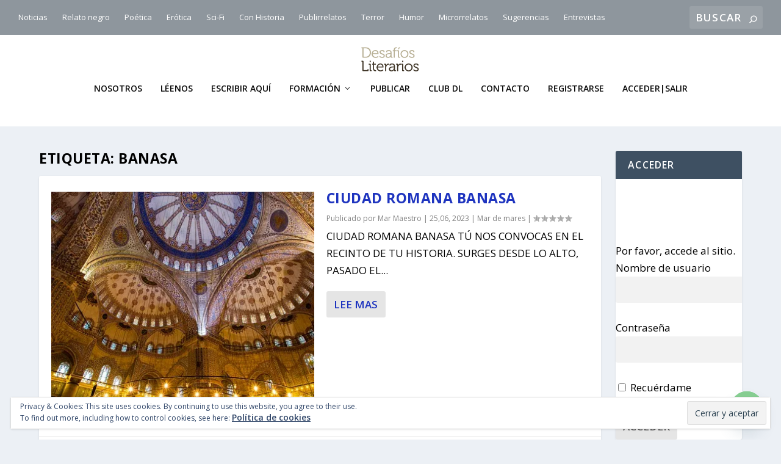

--- FILE ---
content_type: text/html; charset=UTF-8
request_url: https://desafiosliterarios.com/tag/banasa/
body_size: 27200
content:
<!DOCTYPE html>
<!--[if IE 6]>
<html id="ie6" lang="es">
<![endif]-->
<!--[if IE 7]>
<html id="ie7" lang="es">
<![endif]-->
<!--[if IE 8]>
<html id="ie8" lang="es">
<![endif]-->
<!--[if !(IE 6) | !(IE 7) | !(IE 8)  ]><!-->
<html lang="es">
<!--<![endif]-->
<head>
	<meta charset="UTF-8" />
			
	<meta http-equiv="X-UA-Compatible" content="IE=edge">
	<link rel="pingback" href="https://desafiosliterarios.com/xmlrpc.php" />

		<!--[if lt IE 9]>
	<script src="https://desafiosliterarios.com/wp-content/themes/Extra/scripts/ext/html5.js" type="text/javascript"></script>
	<![endif]-->

	<script type="text/javascript">
		document.documentElement.className = 'js';
	</script>

	<script>var et_site_url='https://desafiosliterarios.com';var et_post_id='0';</script><script id="diviarea-loader">window.DiviPopupData=window.DiviAreaConfig={"zIndex":1000000,"animateSpeed":400,"triggerClassPrefix":"show-popup-","idAttrib":"data-popup","modalIndicatorClass":"is-modal","blockingIndicatorClass":"is-blocking","defaultShowCloseButton":true,"withCloseClass":"with-close","noCloseClass":"no-close","triggerCloseClass":"close","singletonClass":"single","darkModeClass":"dark","noShadowClass":"no-shadow","altCloseClass":"close-alt","popupSelector":".et_pb_section.popup","initializeOnEvent":"et_pb_after_init_modules","popupWrapperClass":"area-outer-wrap","fullHeightClass":"full-height","openPopupClass":"da-overlay-visible","overlayClass":"da-overlay","exitIndicatorClass":"on-exit","hoverTriggerClass":"on-hover","clickTriggerClass":"on-click","onExitDelay":2000,"notMobileClass":"not-mobile","notTabletClass":"not-tablet","notDesktopClass":"not-desktop","baseContext":"body","activePopupClass":"is-open","closeButtonClass":"da-close","withLoaderClass":"with-loader","debug":false,"ajaxUrl":"https:\/\/desafiosliterarios.com\/wp-admin\/admin-ajax.php","sys":[]};var divimode_loader=function(){"use strict";!function(t){t.DiviArea=t.DiviPopup={loaded:!1};var n=t.DiviArea,i=n.Hooks={},o={};function r(t,n,i){var r,e,c;if("string"==typeof t)if(o[t]){if(n)if((r=o[t])&&i)for(c=r.length;c--;)(e=r[c]).callback===n&&e.context===i&&(r[c]=!1);else for(c=r.length;c--;)r[c].callback===n&&(r[c]=!1)}else o[t]=[]}function e(t,n,i,r){if("string"==typeof t){var e={callback:n,priority:i,context:r},c=o[t];c?(c.push(e),c=function(t){var n,i,o,r,e=t.length;for(r=1;r<e;r++)for(n=t[r],i=r;i>0;i--)(o=t[i-1]).priority>n.priority&&(t[i]=o,t[i-1]=n);return t}(c)):c=[e],o[t]=c}}function c(t,n,i){"string"==typeof n&&(n=[n]);var r,e,c=[];for(r=0;r<n.length;r++)Array.prototype.push.apply(c,o[n[r]]);for(e=0;e<c.length;e++){var a=void 0;c[e]&&"function"==typeof c[e].callback&&("filter"===t?void 0!==(a=c[e].callback.apply(c[e].context,i))&&(i[0]=a):c[e].callback.apply(c[e].context,i))}if("filter"===t)return i[0]}i.silent=function(){return i},n.removeFilter=i.removeFilter=function(t,n){r(t,n)},n.removeAction=i.removeAction=function(t,n){r(t,n)},n.applyFilters=i.applyFilters=function(t){for(var n=[],i=arguments.length-1;i-- >0;)n[i]=arguments[i+1];return c("filter",t,n)},n.doAction=i.doAction=function(t){for(var n=[],i=arguments.length-1;i-- >0;)n[i]=arguments[i+1];c("action",t,n)},n.addFilter=i.addFilter=function(n,i,o,r){e(n,i,parseInt(o||10,10),r||t)},n.addAction=i.addAction=function(n,i,o,r){e(n,i,parseInt(o||10,10),r||t)},n.addActionOnce=i.addActionOnce=function(n,i,o,c){e(n,i,parseInt(o||10,10),c||t),e(n,(function(){r(n,i)}),1+parseInt(o||10,10),c||t)}}(window);return{}}();
</script><meta name='robots' content='index, follow, max-image-preview:large, max-snippet:-1, max-video-preview:-1' />
	<style>img:is([sizes="auto" i], [sizes^="auto," i]) { contain-intrinsic-size: 3000px 1500px }</style>
	
	<!-- This site is optimized with the Yoast SEO plugin v25.9 - https://yoast.com/wordpress/plugins/seo/ -->
	<title>Banasa archivos - desafiosliterarios.com</title>
	<link rel="canonical" href="https://desafiosliterarios.com/tag/banasa/" />
	<meta property="og:locale" content="es_ES" />
	<meta property="og:type" content="article" />
	<meta property="og:title" content="Banasa archivos - desafiosliterarios.com" />
	<meta property="og:url" content="https://desafiosliterarios.com/tag/banasa/" />
	<meta property="og:site_name" content="desafiosliterarios.com" />
	<meta name="twitter:card" content="summary_large_image" />
	<meta name="twitter:site" content="@soytaller" />
	<script type="application/ld+json" class="yoast-schema-graph">{"@context":"https://schema.org","@graph":[{"@type":"CollectionPage","@id":"https://desafiosliterarios.com/tag/banasa/","url":"https://desafiosliterarios.com/tag/banasa/","name":"Banasa archivos - desafiosliterarios.com","isPartOf":{"@id":"https://desafiosliterarios.com/#website"},"primaryImageOfPage":{"@id":"https://desafiosliterarios.com/tag/banasa/#primaryimage"},"image":{"@id":"https://desafiosliterarios.com/tag/banasa/#primaryimage"},"thumbnailUrl":"https://i0.wp.com/desafiosliterarios.com/wp-content/uploads/2018/09/ea30b60b2af6033ecd0b470de7444e90fe76e7d61eb9174490f3c6_640_mezquita-azul.jpg?fit=425%2C640&ssl=1","breadcrumb":{"@id":"https://desafiosliterarios.com/tag/banasa/#breadcrumb"},"inLanguage":"es"},{"@type":"ImageObject","inLanguage":"es","@id":"https://desafiosliterarios.com/tag/banasa/#primaryimage","url":"https://i0.wp.com/desafiosliterarios.com/wp-content/uploads/2018/09/ea30b60b2af6033ecd0b470de7444e90fe76e7d61eb9174490f3c6_640_mezquita-azul.jpg?fit=425%2C640&ssl=1","contentUrl":"https://i0.wp.com/desafiosliterarios.com/wp-content/uploads/2018/09/ea30b60b2af6033ecd0b470de7444e90fe76e7d61eb9174490f3c6_640_mezquita-azul.jpg?fit=425%2C640&ssl=1","width":425,"height":640},{"@type":"BreadcrumbList","@id":"https://desafiosliterarios.com/tag/banasa/#breadcrumb","itemListElement":[{"@type":"ListItem","position":1,"name":"Portada","item":"https://desafiosliterarios.com/"},{"@type":"ListItem","position":2,"name":"Banasa"}]},{"@type":"WebSite","@id":"https://desafiosliterarios.com/#website","url":"https://desafiosliterarios.com/","name":"desafiosliterarios.com","description":"La web de los nuevos escritores.","publisher":{"@id":"https://desafiosliterarios.com/#organization"},"potentialAction":[{"@type":"SearchAction","target":{"@type":"EntryPoint","urlTemplate":"https://desafiosliterarios.com/?s={search_term_string}"},"query-input":{"@type":"PropertyValueSpecification","valueRequired":true,"valueName":"search_term_string"}}],"inLanguage":"es"},{"@type":"Organization","@id":"https://desafiosliterarios.com/#organization","name":"Desafíos Literarios Taller de Enrique Brossa","url":"https://desafiosliterarios.com/","logo":{"@type":"ImageObject","inLanguage":"es","@id":"https://desafiosliterarios.com/#/schema/logo/image/","url":"https://i1.wp.com/desafiosliterarios.com/wp-content/uploads/2018/05/logoQuad.png?fit=1000%2C1000&ssl=1","contentUrl":"https://i1.wp.com/desafiosliterarios.com/wp-content/uploads/2018/05/logoQuad.png?fit=1000%2C1000&ssl=1","width":"1000","height":"1000","caption":"Desafíos Literarios Taller de Enrique Brossa"},"image":{"@id":"https://desafiosliterarios.com/#/schema/logo/image/"},"sameAs":["https://www.facebook.com/tallerderelatos","https://x.com/soytaller","https://www.instagram.com/enriquebrossa/","https://studio.youtube.com/channel/UCEru3BVG6z7TVCmEjXfgZxA"]}]}</script>
	<!-- / Yoast SEO plugin. -->


<link rel='dns-prefetch' href='//stats.wp.com' />
<link rel='dns-prefetch' href='//fonts.googleapis.com' />
<link rel='dns-prefetch' href='//widgets.wp.com' />
<link rel='dns-prefetch' href='//s0.wp.com' />
<link rel='dns-prefetch' href='//0.gravatar.com' />
<link rel='dns-prefetch' href='//1.gravatar.com' />
<link rel='dns-prefetch' href='//2.gravatar.com' />
<link rel='dns-prefetch' href='//jetpack.wordpress.com' />
<link rel='dns-prefetch' href='//public-api.wordpress.com' />
<link rel='preconnect' href='//i0.wp.com' />
<link rel='preconnect' href='//c0.wp.com' />
<link rel="alternate" type="application/rss+xml" title="desafiosliterarios.com &raquo; Feed" href="https://desafiosliterarios.com/feed/" />
<link rel="alternate" type="application/rss+xml" title="desafiosliterarios.com &raquo; Feed de los comentarios" href="https://desafiosliterarios.com/comments/feed/" />
<link rel="alternate" type="application/rss+xml" title="desafiosliterarios.com &raquo; Etiqueta Banasa del feed" href="https://desafiosliterarios.com/tag/banasa/feed/" />
<script type="text/javascript">
/* <![CDATA[ */
window._wpemojiSettings = {"baseUrl":"https:\/\/s.w.org\/images\/core\/emoji\/16.0.1\/72x72\/","ext":".png","svgUrl":"https:\/\/s.w.org\/images\/core\/emoji\/16.0.1\/svg\/","svgExt":".svg","source":{"concatemoji":"https:\/\/desafiosliterarios.com\/wp-includes\/js\/wp-emoji-release.min.js?ver=6.8.3"}};
/*! This file is auto-generated */
!function(s,n){var o,i,e;function c(e){try{var t={supportTests:e,timestamp:(new Date).valueOf()};sessionStorage.setItem(o,JSON.stringify(t))}catch(e){}}function p(e,t,n){e.clearRect(0,0,e.canvas.width,e.canvas.height),e.fillText(t,0,0);var t=new Uint32Array(e.getImageData(0,0,e.canvas.width,e.canvas.height).data),a=(e.clearRect(0,0,e.canvas.width,e.canvas.height),e.fillText(n,0,0),new Uint32Array(e.getImageData(0,0,e.canvas.width,e.canvas.height).data));return t.every(function(e,t){return e===a[t]})}function u(e,t){e.clearRect(0,0,e.canvas.width,e.canvas.height),e.fillText(t,0,0);for(var n=e.getImageData(16,16,1,1),a=0;a<n.data.length;a++)if(0!==n.data[a])return!1;return!0}function f(e,t,n,a){switch(t){case"flag":return n(e,"\ud83c\udff3\ufe0f\u200d\u26a7\ufe0f","\ud83c\udff3\ufe0f\u200b\u26a7\ufe0f")?!1:!n(e,"\ud83c\udde8\ud83c\uddf6","\ud83c\udde8\u200b\ud83c\uddf6")&&!n(e,"\ud83c\udff4\udb40\udc67\udb40\udc62\udb40\udc65\udb40\udc6e\udb40\udc67\udb40\udc7f","\ud83c\udff4\u200b\udb40\udc67\u200b\udb40\udc62\u200b\udb40\udc65\u200b\udb40\udc6e\u200b\udb40\udc67\u200b\udb40\udc7f");case"emoji":return!a(e,"\ud83e\udedf")}return!1}function g(e,t,n,a){var r="undefined"!=typeof WorkerGlobalScope&&self instanceof WorkerGlobalScope?new OffscreenCanvas(300,150):s.createElement("canvas"),o=r.getContext("2d",{willReadFrequently:!0}),i=(o.textBaseline="top",o.font="600 32px Arial",{});return e.forEach(function(e){i[e]=t(o,e,n,a)}),i}function t(e){var t=s.createElement("script");t.src=e,t.defer=!0,s.head.appendChild(t)}"undefined"!=typeof Promise&&(o="wpEmojiSettingsSupports",i=["flag","emoji"],n.supports={everything:!0,everythingExceptFlag:!0},e=new Promise(function(e){s.addEventListener("DOMContentLoaded",e,{once:!0})}),new Promise(function(t){var n=function(){try{var e=JSON.parse(sessionStorage.getItem(o));if("object"==typeof e&&"number"==typeof e.timestamp&&(new Date).valueOf()<e.timestamp+604800&&"object"==typeof e.supportTests)return e.supportTests}catch(e){}return null}();if(!n){if("undefined"!=typeof Worker&&"undefined"!=typeof OffscreenCanvas&&"undefined"!=typeof URL&&URL.createObjectURL&&"undefined"!=typeof Blob)try{var e="postMessage("+g.toString()+"("+[JSON.stringify(i),f.toString(),p.toString(),u.toString()].join(",")+"));",a=new Blob([e],{type:"text/javascript"}),r=new Worker(URL.createObjectURL(a),{name:"wpTestEmojiSupports"});return void(r.onmessage=function(e){c(n=e.data),r.terminate(),t(n)})}catch(e){}c(n=g(i,f,p,u))}t(n)}).then(function(e){for(var t in e)n.supports[t]=e[t],n.supports.everything=n.supports.everything&&n.supports[t],"flag"!==t&&(n.supports.everythingExceptFlag=n.supports.everythingExceptFlag&&n.supports[t]);n.supports.everythingExceptFlag=n.supports.everythingExceptFlag&&!n.supports.flag,n.DOMReady=!1,n.readyCallback=function(){n.DOMReady=!0}}).then(function(){return e}).then(function(){var e;n.supports.everything||(n.readyCallback(),(e=n.source||{}).concatemoji?t(e.concatemoji):e.wpemoji&&e.twemoji&&(t(e.twemoji),t(e.wpemoji)))}))}((window,document),window._wpemojiSettings);
/* ]]> */
</script>
<meta content="Extra v.4.5.3" name="generator"/><style id='wp-emoji-styles-inline-css' type='text/css'>

	img.wp-smiley, img.emoji {
		display: inline !important;
		border: none !important;
		box-shadow: none !important;
		height: 1em !important;
		width: 1em !important;
		margin: 0 0.07em !important;
		vertical-align: -0.1em !important;
		background: none !important;
		padding: 0 !important;
	}
</style>
<link rel='stylesheet' id='wp-block-library-css' href='https://c0.wp.com/c/6.8.3/wp-includes/css/dist/block-library/style.min.css' type='text/css' media='all' />
<style id='classic-theme-styles-inline-css' type='text/css'>
/*! This file is auto-generated */
.wp-block-button__link{color:#fff;background-color:#32373c;border-radius:9999px;box-shadow:none;text-decoration:none;padding:calc(.667em + 2px) calc(1.333em + 2px);font-size:1.125em}.wp-block-file__button{background:#32373c;color:#fff;text-decoration:none}
</style>
<link rel='stylesheet' id='mediaelement-css' href='https://c0.wp.com/c/6.8.3/wp-includes/js/mediaelement/mediaelementplayer-legacy.min.css' type='text/css' media='all' />
<link rel='stylesheet' id='wp-mediaelement-css' href='https://c0.wp.com/c/6.8.3/wp-includes/js/mediaelement/wp-mediaelement.min.css' type='text/css' media='all' />
<style id='jetpack-sharing-buttons-style-inline-css' type='text/css'>
.jetpack-sharing-buttons__services-list{display:flex;flex-direction:row;flex-wrap:wrap;gap:0;list-style-type:none;margin:5px;padding:0}.jetpack-sharing-buttons__services-list.has-small-icon-size{font-size:12px}.jetpack-sharing-buttons__services-list.has-normal-icon-size{font-size:16px}.jetpack-sharing-buttons__services-list.has-large-icon-size{font-size:24px}.jetpack-sharing-buttons__services-list.has-huge-icon-size{font-size:36px}@media print{.jetpack-sharing-buttons__services-list{display:none!important}}.editor-styles-wrapper .wp-block-jetpack-sharing-buttons{gap:0;padding-inline-start:0}ul.jetpack-sharing-buttons__services-list.has-background{padding:1.25em 2.375em}
</style>
<style id='global-styles-inline-css' type='text/css'>
:root{--wp--preset--aspect-ratio--square: 1;--wp--preset--aspect-ratio--4-3: 4/3;--wp--preset--aspect-ratio--3-4: 3/4;--wp--preset--aspect-ratio--3-2: 3/2;--wp--preset--aspect-ratio--2-3: 2/3;--wp--preset--aspect-ratio--16-9: 16/9;--wp--preset--aspect-ratio--9-16: 9/16;--wp--preset--color--black: #000000;--wp--preset--color--cyan-bluish-gray: #abb8c3;--wp--preset--color--white: #ffffff;--wp--preset--color--pale-pink: #f78da7;--wp--preset--color--vivid-red: #cf2e2e;--wp--preset--color--luminous-vivid-orange: #ff6900;--wp--preset--color--luminous-vivid-amber: #fcb900;--wp--preset--color--light-green-cyan: #7bdcb5;--wp--preset--color--vivid-green-cyan: #00d084;--wp--preset--color--pale-cyan-blue: #8ed1fc;--wp--preset--color--vivid-cyan-blue: #0693e3;--wp--preset--color--vivid-purple: #9b51e0;--wp--preset--gradient--vivid-cyan-blue-to-vivid-purple: linear-gradient(135deg,rgba(6,147,227,1) 0%,rgb(155,81,224) 100%);--wp--preset--gradient--light-green-cyan-to-vivid-green-cyan: linear-gradient(135deg,rgb(122,220,180) 0%,rgb(0,208,130) 100%);--wp--preset--gradient--luminous-vivid-amber-to-luminous-vivid-orange: linear-gradient(135deg,rgba(252,185,0,1) 0%,rgba(255,105,0,1) 100%);--wp--preset--gradient--luminous-vivid-orange-to-vivid-red: linear-gradient(135deg,rgba(255,105,0,1) 0%,rgb(207,46,46) 100%);--wp--preset--gradient--very-light-gray-to-cyan-bluish-gray: linear-gradient(135deg,rgb(238,238,238) 0%,rgb(169,184,195) 100%);--wp--preset--gradient--cool-to-warm-spectrum: linear-gradient(135deg,rgb(74,234,220) 0%,rgb(151,120,209) 20%,rgb(207,42,186) 40%,rgb(238,44,130) 60%,rgb(251,105,98) 80%,rgb(254,248,76) 100%);--wp--preset--gradient--blush-light-purple: linear-gradient(135deg,rgb(255,206,236) 0%,rgb(152,150,240) 100%);--wp--preset--gradient--blush-bordeaux: linear-gradient(135deg,rgb(254,205,165) 0%,rgb(254,45,45) 50%,rgb(107,0,62) 100%);--wp--preset--gradient--luminous-dusk: linear-gradient(135deg,rgb(255,203,112) 0%,rgb(199,81,192) 50%,rgb(65,88,208) 100%);--wp--preset--gradient--pale-ocean: linear-gradient(135deg,rgb(255,245,203) 0%,rgb(182,227,212) 50%,rgb(51,167,181) 100%);--wp--preset--gradient--electric-grass: linear-gradient(135deg,rgb(202,248,128) 0%,rgb(113,206,126) 100%);--wp--preset--gradient--midnight: linear-gradient(135deg,rgb(2,3,129) 0%,rgb(40,116,252) 100%);--wp--preset--font-size--small: 13px;--wp--preset--font-size--medium: 20px;--wp--preset--font-size--large: 36px;--wp--preset--font-size--x-large: 42px;--wp--preset--spacing--20: 0.44rem;--wp--preset--spacing--30: 0.67rem;--wp--preset--spacing--40: 1rem;--wp--preset--spacing--50: 1.5rem;--wp--preset--spacing--60: 2.25rem;--wp--preset--spacing--70: 3.38rem;--wp--preset--spacing--80: 5.06rem;--wp--preset--shadow--natural: 6px 6px 9px rgba(0, 0, 0, 0.2);--wp--preset--shadow--deep: 12px 12px 50px rgba(0, 0, 0, 0.4);--wp--preset--shadow--sharp: 6px 6px 0px rgba(0, 0, 0, 0.2);--wp--preset--shadow--outlined: 6px 6px 0px -3px rgba(255, 255, 255, 1), 6px 6px rgba(0, 0, 0, 1);--wp--preset--shadow--crisp: 6px 6px 0px rgba(0, 0, 0, 1);}:where(.is-layout-flex){gap: 0.5em;}:where(.is-layout-grid){gap: 0.5em;}body .is-layout-flex{display: flex;}.is-layout-flex{flex-wrap: wrap;align-items: center;}.is-layout-flex > :is(*, div){margin: 0;}body .is-layout-grid{display: grid;}.is-layout-grid > :is(*, div){margin: 0;}:where(.wp-block-columns.is-layout-flex){gap: 2em;}:where(.wp-block-columns.is-layout-grid){gap: 2em;}:where(.wp-block-post-template.is-layout-flex){gap: 1.25em;}:where(.wp-block-post-template.is-layout-grid){gap: 1.25em;}.has-black-color{color: var(--wp--preset--color--black) !important;}.has-cyan-bluish-gray-color{color: var(--wp--preset--color--cyan-bluish-gray) !important;}.has-white-color{color: var(--wp--preset--color--white) !important;}.has-pale-pink-color{color: var(--wp--preset--color--pale-pink) !important;}.has-vivid-red-color{color: var(--wp--preset--color--vivid-red) !important;}.has-luminous-vivid-orange-color{color: var(--wp--preset--color--luminous-vivid-orange) !important;}.has-luminous-vivid-amber-color{color: var(--wp--preset--color--luminous-vivid-amber) !important;}.has-light-green-cyan-color{color: var(--wp--preset--color--light-green-cyan) !important;}.has-vivid-green-cyan-color{color: var(--wp--preset--color--vivid-green-cyan) !important;}.has-pale-cyan-blue-color{color: var(--wp--preset--color--pale-cyan-blue) !important;}.has-vivid-cyan-blue-color{color: var(--wp--preset--color--vivid-cyan-blue) !important;}.has-vivid-purple-color{color: var(--wp--preset--color--vivid-purple) !important;}.has-black-background-color{background-color: var(--wp--preset--color--black) !important;}.has-cyan-bluish-gray-background-color{background-color: var(--wp--preset--color--cyan-bluish-gray) !important;}.has-white-background-color{background-color: var(--wp--preset--color--white) !important;}.has-pale-pink-background-color{background-color: var(--wp--preset--color--pale-pink) !important;}.has-vivid-red-background-color{background-color: var(--wp--preset--color--vivid-red) !important;}.has-luminous-vivid-orange-background-color{background-color: var(--wp--preset--color--luminous-vivid-orange) !important;}.has-luminous-vivid-amber-background-color{background-color: var(--wp--preset--color--luminous-vivid-amber) !important;}.has-light-green-cyan-background-color{background-color: var(--wp--preset--color--light-green-cyan) !important;}.has-vivid-green-cyan-background-color{background-color: var(--wp--preset--color--vivid-green-cyan) !important;}.has-pale-cyan-blue-background-color{background-color: var(--wp--preset--color--pale-cyan-blue) !important;}.has-vivid-cyan-blue-background-color{background-color: var(--wp--preset--color--vivid-cyan-blue) !important;}.has-vivid-purple-background-color{background-color: var(--wp--preset--color--vivid-purple) !important;}.has-black-border-color{border-color: var(--wp--preset--color--black) !important;}.has-cyan-bluish-gray-border-color{border-color: var(--wp--preset--color--cyan-bluish-gray) !important;}.has-white-border-color{border-color: var(--wp--preset--color--white) !important;}.has-pale-pink-border-color{border-color: var(--wp--preset--color--pale-pink) !important;}.has-vivid-red-border-color{border-color: var(--wp--preset--color--vivid-red) !important;}.has-luminous-vivid-orange-border-color{border-color: var(--wp--preset--color--luminous-vivid-orange) !important;}.has-luminous-vivid-amber-border-color{border-color: var(--wp--preset--color--luminous-vivid-amber) !important;}.has-light-green-cyan-border-color{border-color: var(--wp--preset--color--light-green-cyan) !important;}.has-vivid-green-cyan-border-color{border-color: var(--wp--preset--color--vivid-green-cyan) !important;}.has-pale-cyan-blue-border-color{border-color: var(--wp--preset--color--pale-cyan-blue) !important;}.has-vivid-cyan-blue-border-color{border-color: var(--wp--preset--color--vivid-cyan-blue) !important;}.has-vivid-purple-border-color{border-color: var(--wp--preset--color--vivid-purple) !important;}.has-vivid-cyan-blue-to-vivid-purple-gradient-background{background: var(--wp--preset--gradient--vivid-cyan-blue-to-vivid-purple) !important;}.has-light-green-cyan-to-vivid-green-cyan-gradient-background{background: var(--wp--preset--gradient--light-green-cyan-to-vivid-green-cyan) !important;}.has-luminous-vivid-amber-to-luminous-vivid-orange-gradient-background{background: var(--wp--preset--gradient--luminous-vivid-amber-to-luminous-vivid-orange) !important;}.has-luminous-vivid-orange-to-vivid-red-gradient-background{background: var(--wp--preset--gradient--luminous-vivid-orange-to-vivid-red) !important;}.has-very-light-gray-to-cyan-bluish-gray-gradient-background{background: var(--wp--preset--gradient--very-light-gray-to-cyan-bluish-gray) !important;}.has-cool-to-warm-spectrum-gradient-background{background: var(--wp--preset--gradient--cool-to-warm-spectrum) !important;}.has-blush-light-purple-gradient-background{background: var(--wp--preset--gradient--blush-light-purple) !important;}.has-blush-bordeaux-gradient-background{background: var(--wp--preset--gradient--blush-bordeaux) !important;}.has-luminous-dusk-gradient-background{background: var(--wp--preset--gradient--luminous-dusk) !important;}.has-pale-ocean-gradient-background{background: var(--wp--preset--gradient--pale-ocean) !important;}.has-electric-grass-gradient-background{background: var(--wp--preset--gradient--electric-grass) !important;}.has-midnight-gradient-background{background: var(--wp--preset--gradient--midnight) !important;}.has-small-font-size{font-size: var(--wp--preset--font-size--small) !important;}.has-medium-font-size{font-size: var(--wp--preset--font-size--medium) !important;}.has-large-font-size{font-size: var(--wp--preset--font-size--large) !important;}.has-x-large-font-size{font-size: var(--wp--preset--font-size--x-large) !important;}
:where(.wp-block-post-template.is-layout-flex){gap: 1.25em;}:where(.wp-block-post-template.is-layout-grid){gap: 1.25em;}
:where(.wp-block-columns.is-layout-flex){gap: 2em;}:where(.wp-block-columns.is-layout-grid){gap: 2em;}
:root :where(.wp-block-pullquote){font-size: 1.5em;line-height: 1.6;}
</style>
<link rel='stylesheet' id='contact-form-7-css' href='https://desafiosliterarios.com/wp-content/plugins/contact-form-7/includes/css/styles.css?ver=6.1.2' type='text/css' media='all' />
<link rel='stylesheet' id='usp_style-css' href='https://desafiosliterarios.com/wp-content/plugins/user-submitted-posts/resources/usp.css?ver=20250329' type='text/css' media='all' />
<link rel='stylesheet' id='pmpro_frontend_base-css' href='https://desafiosliterarios.com/wp-content/plugins/paid-memberships-pro/css/frontend/base.css?ver=3.4.6' type='text/css' media='all' />
<link rel='stylesheet' id='pmpro_frontend_variation_1-css' href='https://desafiosliterarios.com/wp-content/plugins/paid-memberships-pro/css/frontend/variation_1.css?ver=3.4.6' type='text/css' media='all' />
<link rel='stylesheet' id='ppress-frontend-css' href='https://desafiosliterarios.com/wp-content/plugins/wp-user-avatar/assets/css/frontend.min.css?ver=4.16.5' type='text/css' media='all' />
<link rel='stylesheet' id='ppress-flatpickr-css' href='https://desafiosliterarios.com/wp-content/plugins/wp-user-avatar/assets/flatpickr/flatpickr.min.css?ver=4.16.5' type='text/css' media='all' />
<link rel='stylesheet' id='ppress-select2-css' href='https://desafiosliterarios.com/wp-content/plugins/wp-user-avatar/assets/select2/select2.min.css?ver=6.8.3' type='text/css' media='all' />
<link rel='stylesheet' id='css-divi-area-css' href='https://desafiosliterarios.com/wp-content/plugins/popups-for-divi/styles/front.min.css?ver=3.2.2' type='text/css' media='all' />
<style id='css-divi-area-inline-css' type='text/css'>
.et_pb_section.popup{display:none}
</style>
<link rel='stylesheet' id='css-divi-area-popuphidden-css' href='https://desafiosliterarios.com/wp-content/plugins/popups-for-divi/styles/front-popuphidden.min.css?ver=3.2.2' type='text/css' media='all' />
<link rel='stylesheet' id='extra-fonts-css' href='https://fonts.googleapis.com/css?family=Open+Sans:300italic,400italic,600italic,700italic,800italic,400,300,600,700,800&#038;subset=latin,latin-ext' type='text/css' media='all' />
<link rel='stylesheet' id='extra-style-css' href='https://desafiosliterarios.com/wp-content/themes/Extra/style.css?ver=4.5.3' type='text/css' media='all' />
<link rel='stylesheet' id='jetpack_likes-css' href='https://c0.wp.com/p/jetpack/14.9.1/modules/likes/style.css' type='text/css' media='all' />
<link rel='stylesheet' id='newsletter-css' href='https://desafiosliterarios.com/wp-content/plugins/newsletter/style.css?ver=8.9.4' type='text/css' media='all' />
<link rel='stylesheet' id='chaty-front-css-css' href='https://desafiosliterarios.com/wp-content/plugins/chaty/css/chaty-front.min.css?ver=3.4.81768676649' type='text/css' media='all' />
<link rel='stylesheet' id='dashicons-css' href='https://c0.wp.com/c/6.8.3/wp-includes/css/dashicons.min.css' type='text/css' media='all' />
<link rel='stylesheet' id='wpgdprc-front-css-css' href='https://desafiosliterarios.com/wp-content/plugins/wp-gdpr-compliance/Assets/css/front.css?ver=1676495711' type='text/css' media='all' />
<style id='wpgdprc-front-css-inline-css' type='text/css'>
:root{--wp-gdpr--bar--background-color: #000000;--wp-gdpr--bar--color: #ffffff;--wp-gdpr--button--background-color: #ffffff;--wp-gdpr--button--background-color--darken: #d8d8d8;--wp-gdpr--button--color: #ffffff;}
</style>
<script type="text/javascript" src="https://c0.wp.com/c/6.8.3/wp-includes/js/jquery/jquery.min.js" id="jquery-core-js"></script>
<script type="text/javascript" src="https://c0.wp.com/c/6.8.3/wp-includes/js/jquery/jquery-migrate.min.js" id="jquery-migrate-js"></script>
<script type="text/javascript" src="https://desafiosliterarios.com/wp-content/plugins/user-submitted-posts/resources/jquery.cookie.js?ver=20250329" id="usp_cookie-js"></script>
<script type="text/javascript" src="https://desafiosliterarios.com/wp-content/plugins/user-submitted-posts/resources/jquery.parsley.min.js?ver=20250329" id="usp_parsley-js"></script>
<script type="text/javascript" id="usp_core-js-before">
/* <![CDATA[ */
var usp_custom_field = "usp_custom_field"; var usp_custom_field_2 = ""; var usp_custom_checkbox = "usp_custom_checkbox"; var usp_case_sensitivity = "false"; var usp_min_images = 0; var usp_max_images = 1; var usp_parsley_error = "Incorrect response."; var usp_multiple_cats = 0; var usp_existing_tags = 0; var usp_recaptcha_disp = "hide"; var usp_recaptcha_vers = "2"; var usp_recaptcha_key = ""; var challenge_nonce = "a424393c97"; var ajax_url = "https:\/\/desafiosliterarios.com\/wp-admin\/admin-ajax.php"; 
/* ]]> */
</script>
<script type="text/javascript" src="https://desafiosliterarios.com/wp-content/plugins/user-submitted-posts/resources/jquery.usp.core.js?ver=20250329" id="usp_core-js"></script>
<script type="text/javascript" src="https://desafiosliterarios.com/wp-content/plugins/wp-user-avatar/assets/flatpickr/flatpickr.min.js?ver=4.16.5" id="ppress-flatpickr-js"></script>
<script type="text/javascript" src="https://desafiosliterarios.com/wp-content/plugins/wp-user-avatar/assets/select2/select2.min.js?ver=4.16.5" id="ppress-select2-js"></script>
<script type="text/javascript" src="https://desafiosliterarios.com/wp-content/plugins/popups-for-divi/scripts/ie-compat.min.js?ver=3.2.2" id="dap-ie-js"></script>
<script type="text/javascript" src="https://desafiosliterarios.com/wp-content/themes/Extra/core/admin/js/es6-promise.auto.min.js?ver=6.8.3" id="es6-promise-js"></script>
<script type="text/javascript" id="et-core-api-spam-recaptcha-js-extra">
/* <![CDATA[ */
var et_core_api_spam_recaptcha = {"site_key":"","page_action":{"action":"ciudad_romana_banasa"}};
var et_core_api_spam_recaptcha = {"site_key":"","page_action":{"action":"ciudad_romana_banasa"}};
/* ]]> */
</script>
<script type="text/javascript" src="https://desafiosliterarios.com/wp-content/themes/Extra/core/admin/js/recaptcha.js?ver=6.8.3" id="et-core-api-spam-recaptcha-js"></script>
<script type="text/javascript" id="wpgdprc-front-js-js-extra">
/* <![CDATA[ */
var wpgdprcFront = {"ajaxUrl":"https:\/\/desafiosliterarios.com\/wp-admin\/admin-ajax.php","ajaxNonce":"603c57e5e3","ajaxArg":"security","pluginPrefix":"wpgdprc","blogId":"1","isMultiSite":"1","locale":"es_ES","showSignUpModal":"","showFormModal":"","cookieName":"1-wpgdprc-consent","consentVersion":"","path":"\/","prefix":"wpgdprc"};
/* ]]> */
</script>
<script type="text/javascript" src="https://desafiosliterarios.com/wp-content/plugins/wp-gdpr-compliance/Assets/js/front.min.js?ver=1676495711" id="wpgdprc-front-js-js"></script>
<link rel="https://api.w.org/" href="https://desafiosliterarios.com/wp-json/" /><link rel="alternate" title="JSON" type="application/json" href="https://desafiosliterarios.com/wp-json/wp/v2/tags/5153" /><link rel="EditURI" type="application/rsd+xml" title="RSD" href="https://desafiosliterarios.com/xmlrpc.php?rsd" />
<meta name="generator" content="WordPress 6.8.3" />
<script src="https://www.google.com/recaptcha/api.js?hl=es_ES" async defer></script>
<meta name="generator" content="Site Kit by Google 1.118.0" />
 <!-- OneAll.com / Social Login for WordPress / v5.7 -->
<script data-cfasync="false" type="text/javascript">
 (function() {
  var oa = document.createElement('script'); oa.type = 'text/javascript';
  oa.async = true; oa.src = 'https://desafiosliterarios-com.api.oneall.com/socialize/library.js';
  var s = document.getElementsByTagName('script')[0]; s.parentNode.insertBefore(oa, s);
 })();
</script>
<style id="pmpro_colors">:root {
	--pmpro--color--base: #ffffff;
	--pmpro--color--contrast: #222222;
	--pmpro--color--accent: #0c3d54;
	--pmpro--color--accent--variation: hsl( 199,75%,28.5% );
	--pmpro--color--border--variation: hsl( 0,0%,91% );
}</style>	<style>img#wpstats{display:none}</style>
		<meta name="viewport" content="width=device-width, initial-scale=1.0, maximum-scale=1.0, user-scalable=1" />
<!-- Fragmento de código de Google Adsense añadido por Site Kit -->
<meta name="google-adsense-platform-account" content="ca-host-pub-2644536267352236">
<meta name="google-adsense-platform-domain" content="sitekit.withgoogle.com">
<!-- Final del fragmento de código de Google Adsense añadido por Site Kit -->
      <meta name="onesignal" content="wordpress-plugin"/>
            <script>

      window.OneSignalDeferred = window.OneSignalDeferred || [];

      OneSignalDeferred.push(function(OneSignal) {
        var oneSignal_options = {};
        window._oneSignalInitOptions = oneSignal_options;

        oneSignal_options['serviceWorkerParam'] = { scope: '/' };
oneSignal_options['serviceWorkerPath'] = 'OneSignalSDKWorker.js.php';

        OneSignal.Notifications.setDefaultUrl("https://desafiosliterarios.com");

        oneSignal_options['wordpress'] = true;
oneSignal_options['appId'] = 'c33311e2-2d68-4314-b19c-187122731a45';
oneSignal_options['allowLocalhostAsSecureOrigin'] = true;
oneSignal_options['welcomeNotification'] = { };
oneSignal_options['welcomeNotification']['title'] = "Desafíos Literarios";
oneSignal_options['welcomeNotification']['message'] = "Gracias por apuntarte a las notificaciones";
oneSignal_options['path'] = "https://desafiosliterarios.com/wp-content/plugins/onesignal-free-web-push-notifications/sdk_files/";
oneSignal_options['promptOptions'] = { };
oneSignal_options['promptOptions']['actionMessage'] = "Quiere mostrarte notificaciones";
oneSignal_options['promptOptions']['exampleNotificationTitleDesktop'] = "Ejemplo de notificación";
oneSignal_options['promptOptions']['exampleNotificationMessageDesktop'] = "Las notificaciones aparecerán en na esquina de tu escritorio";
oneSignal_options['promptOptions']['exampleNotificationTitleMobile'] = "Ejemplo de notificación";
oneSignal_options['promptOptions']['exampleNotificationMessageMobile'] = "La notificación  aparecerá en tu dispositivo";
oneSignal_options['promptOptions']['exampleNotificationCaption'] = "Puedes borrarte en cualquier momento";
oneSignal_options['promptOptions']['acceptButtonText'] = "Continuar";
oneSignal_options['promptOptions']['cancelButtonText'] = "No, gracias";
oneSignal_options['promptOptions']['siteName'] = "heetp://desafiosliterarios.com";
oneSignal_options['promptOptions']['autoAcceptTitle'] = "Aceptar";
oneSignal_options['notifyButton'] = { };
oneSignal_options['notifyButton']['enable'] = true;
oneSignal_options['notifyButton']['position'] = 'bottom-right';
oneSignal_options['notifyButton']['theme'] = 'default';
oneSignal_options['notifyButton']['size'] = 'large';
oneSignal_options['notifyButton']['showCredit'] = false;
oneSignal_options['notifyButton']['text'] = {};
oneSignal_options['notifyButton']['text']['tip.state.unsubscribed'] = 'Apúntate a las notificaciones';
oneSignal_options['notifyButton']['text']['tip.state.subscribed'] = 'Ya estás suscrito a las notificaciones gratis';
oneSignal_options['notifyButton']['text']['tip.state.blocked'] = 'Has bloqueado las notificaciones';
oneSignal_options['notifyButton']['text']['message.action.subscribed'] = 'Gracias por recibir nuestras notificaciones! :)';
oneSignal_options['notifyButton']['text']['message.action.resubscribed'] = 'Te has suscrito a notificaciones';
oneSignal_options['notifyButton']['text']['message.action.unsubscribed'] = 'Qué pena. Ya no recibirás nuestras notificaciones. :(';
oneSignal_options['notifyButton']['text']['dialog.main.title'] = 'Maneja las notificaciones desde aquí';
oneSignal_options['notifyButton']['text']['dialog.blocked.title'] = 'Desbloquear notificaciones';
oneSignal_options['notifyButton']['text']['dialog.blocked.message'] = 'Siga las instrucciones';
oneSignal_options['notifyButton']['offset'] = {};
oneSignal_options['notifyButton']['offset']['bottom'] = '250px';
oneSignal_options['notifyButton']['offset']['left'] = '30px';
oneSignal_options['notifyButton']['offset']['right'] = '40px';
              OneSignal.init(window._oneSignalInitOptions);
                    });

      function documentInitOneSignal() {
        var oneSignal_elements = document.getElementsByClassName("OneSignal-prompt");

        var oneSignalLinkClickHandler = function(event) { OneSignal.Notifications.requestPermission(); event.preventDefault(); };        for(var i = 0; i < oneSignal_elements.length; i++)
          oneSignal_elements[i].addEventListener('click', oneSignalLinkClickHandler, false);
      }

      if (document.readyState === 'complete') {
           documentInitOneSignal();
      }
      else {
           window.addEventListener("load", function(event){
               documentInitOneSignal();
          });
      }
    </script>
<link rel="icon" href="https://i0.wp.com/desafiosliterarios.com/wp-content/uploads/2016/02/cropped-favicon.png?fit=32%2C32&#038;ssl=1" sizes="32x32" />
<link rel="icon" href="https://i0.wp.com/desafiosliterarios.com/wp-content/uploads/2016/02/cropped-favicon.png?fit=192%2C192&#038;ssl=1" sizes="192x192" />
<link rel="apple-touch-icon" href="https://i0.wp.com/desafiosliterarios.com/wp-content/uploads/2016/02/cropped-favicon.png?fit=180%2C180&#038;ssl=1" />
<meta name="msapplication-TileImage" content="https://i0.wp.com/desafiosliterarios.com/wp-content/uploads/2016/02/cropped-favicon.png?fit=270%2C270&#038;ssl=1" />
<style id="et-extra-customizer-global-cached-inline-styles">#main-content .container,.boxed_layout #page-container,.boxed_layout,.boxed_layout.et_fixed_nav .et-fixed-header #main-header{max-width:1920px}@media only screen and (min-width:1025px){.with_sidebar .et_pb_extra_column_sidebar{min-width:19%;max-width:19%;width:19%;flex-basis:19%}.with_sidebar .et_pb_extra_column_main{min-width:81%;max-width:81%;width:81%;flex-basis:81%}}.widget_et_recent_tweets .widget_list a,.widget_et_recent_tweets .et-extra-icon,.widget_et_recent_tweets .widget-footer .et-extra-social-icon,.widget_et_recent_tweets .widget-footer .et-extra-social-icon::before,.project-details .project-details-title,.et_filterable_portfolio .filterable_portfolio_filter a.current,.et_extra_layout .et_pb_extra_column_main .et_pb_column .module-head h1,.et_pb_extra_column .module-head h1,#portfolio_filter a.current,.woocommerce div.product div.summary .product_meta a,.woocommerce-page div.product div.summary .product_meta a,.et_pb_widget.woocommerce .product_list_widget li .amount,.et_pb_widget li a:hover,.et_pb_widget.woocommerce .product_list_widget li a:hover,.et_pb_widget.widget_et_recent_videos .widget_list .title:hover,.et_pb_widget.widget_et_recent_videos .widget_list .title.active,.woocommerce .woocommerce-info:before{color:rgba(0,168,255,0)}.single .score-bar,.widget_et_recent_reviews .review-breakdowns .score-bar,.et_pb_extra_module .posts-list article .post-thumbnail,.et_extra_other_module .posts-list article .post-thumbnail,.et_pb_widget .widget_list_portrait,.et_pb_widget .widget_list_thumbnail,.quote-format,.link-format,.audio-format .audio-wrapper,.paginated .pagination li.active,.score-bar,.review-summary-score-box,.post-footer .rating-stars #rating-stars img.star-on,.post-footer .rating-stars #rated-stars img.star-on,.author-box-module .author-box-avatar,.timeline-menu li.active a:before,.woocommerce div.product form.cart .button,.woocommerce div.product form.cart .button.disabled,.woocommerce div.product form.cart .button.disabled:hover,.woocommerce-page div.product form.cart .button,.woocommerce-page div.product form.cart .button.disabled,.woocommerce-page div.product form.cart .button.disabled:hover,.woocommerce div.product form.cart .read-more-button,.woocommerce-page div.product form.cart .read-more-button,.woocommerce div.product form.cart .post-nav .nav-links .button,.woocommerce-page div.product form.cart .post-nav .nav-links .button,.woocommerce .woocommerce-message,.woocommerce-page .woocommerce-message{background-color:rgba(0,168,255,0)}#et-menu>li>ul,#et-menu li>ul,#et-menu>li>ul>li>ul,.et-top-search-primary-menu-item .et-top-search,.et_pb_module,.module,.page article,.authors-page .page,#timeline-sticky-header,.et_extra_other_module,.woocommerce .woocommerce-info{border-color:rgba(0,168,255,0)}h1,h2,h3,h4,h5,h6,h1 a,h2 a,h3 a,h4 a,h5 a,h6 a{font-size:23px}body{font-size:17px}a,a:visited,.post-content a,.et_pb_pagebuilder_layout .et_pb_blurb_container p a,.et_pb_pagebuilder_layout .et_pb_code a,.et_pb_pagebuilder_layout .et_pb_promo_description a,.et_pb_pagebuilder_layout .et_pb_newsletter_description a,.et_pb_pagebuilder_layout .et_pb_team_member_description>a,.et_pb_pagebuilder_layout .et_pb_pricing li a,.et_pb_pagebuilder_layout .et_pb_slide_content a,.et_pb_pagebuilder_layout .et_pb_tab a,.et_pb_pagebuilder_layout .et_pb_text a,.et_pb_pagebuilder_layout .et_pb_toggle_content a,.et_pb_pagebuilder_layout .et_pb_fullwidth_code a{color:#1e34bf}body{color:#000000}h1,h2,h3,h4,h5,h6,h1 a,h2 a,h3 a,h4 a,h5 a,h6 a{color:#000000}.archive h1,.search h1{color:#000000}#et-menu li a{font-size:14px}#et-menu>li a,#et-menu>li.menu-item-has-children>a:after,#et-menu>li.mega-menu-featured>a:after,#et-extra-mobile-menu>li.mega-menu-featured>a:after{color:#0a0a0a}#et-menu>li>a:hover,#et-menu>li.menu-item-has-children>a:hover:after,#et-menu>li.mega-menu-featured>a:hover:after,#et-navigation>ul#et-menu>li.current-menu-item>a,#et-navigation>ul#et-menu>li.current_page_item>a,#et-extra-mobile-menu>li.mega-menu-featured>a:hover:after,#et-extra-mobile-menu>li.current-menu-item>a,#et-extra-mobile-menu>li.current_page_item>a,#et-extra-mobile-menu>li>a:hover{color:#ff0a0a}#et-navigation>ul>li>a:before{background-color:#ff0a0a}#main-header{background-color:#ffffff}#et-menu li.mega-menu-featured>ul li.menu-item .recent-list .recent-post,#et-extra-mobile-menu li.mega-menu-featured>ul li.menu-item .recent-list .recent-post,#et-menu li.mega-menu>ul>li>a,#et-menu li.mega-menu>ul li:last-child a,#et-menu li>ul li a{border-color:rgba(221,51,51,0.99)}#et-menu li>ul li a,#et-menu li.mega-menu>ul>li>a,#et-menu .sub-menu li.mega-menu-featured>a:after,#et-menu .sub-menu li.menu-item-has-children>a:after,#et-extra-mobile-menu .sub-menu li.mega-menu-featured>a:after,#et-extra-mobile-menu li a,#et-menu li.mega-menu-featured>ul li .title,#et-extra-mobile-menu li.mega-menu-featured>ul li .title,#et-menu li.mega-menu-featured>ul li .featured-post h2,#et-extra-mobile-menu li.mega-menu-featured>ul li .featured-post h2,#et-menu li.mega-menu-featured>ul li .featured-post .post-meta a,#et-extra-mobile-menu li.mega-menu-featured>ul li .featured-post .post-meta a,#et-menu li.mega-menu-featured>ul li.menu-item .recent-list .recent-post .post-content .post-meta,#et-extra-mobile-menu li.mega-menu-featured>ul li.menu-item .recent-list .recent-post .post-content .post-meta,#et-menu li.mega-menu-featured>ul li.menu-item .recent-list .recent-post .post-content .post-meta a,#et-extra-mobile-menu li.mega-menu-featured>ul li.menu-item .recent-list .recent-post .post-content .post-meta a{color:#ffffff}#et-secondary-menu li{font-size:13px}#top-header{background-color:rgba(43,56,67,0.49)}#et-secondary-menu a,#et-secondary-menu li.menu-item-has-children>a:after{color:#ffffff}#et-trending-label,.et-trending-post a{font-size:15.000000px}#et-trending-button{width:21.428571px;height:21.428571px}#et-trending-button span{width:21.428571px;height:2.142857px}#et-trending-button.toggled span:first-child{-webkit-transform:translateY(6.214286px) rotate(45deg);transform:translateY(6.214286px) rotate(45deg)}#et-trending-button.toggled span:last-child{-webkit-transform:translateY(-6.214286px) rotate(-45deg);transform:translateY(-6.214286px) rotate(-45deg)}.et-fixed-header #et-menu li a{font-size:13px}.et-fixed-header #main-header{background-color:#ffffff}#footer h4,#footer .et_pb_widget h4.widgettitle{font-size:18px}#footer-info a{font-size:11px}#footer-nav ul li a{letter-spacing:1px}@media only screen and (min-width:768px){#main-header .logo{height:40.8px;margin:19.6px 0}.header.left-right #et-navigation>ul>li>a{padding-bottom:33px}}@media only screen and (min-width:768px){.et-fixed-header #main-header .logo{height:36.6px;margin:11.7px 0}.et-fixed-header .header.left-right #et-navigation>ul>li>a{padding-bottom:23.5px}}</style></head>
<body data-rsssl=1 class="pmpro-variation_1 archive tag tag-banasa tag-5153 wp-theme-Extra et_extra et_fullwidth_nav et_fullwidth_secondary_nav et_fixed_nav et_pb_gutters4 et_primary_nav_dropdown_animation_flipInX et_secondary_nav_dropdown_animation_Default with_sidebar with_sidebar_right et_includes_sidebar et-db et_minified_js et_minified_css">
	<div id="page-container" class="page-container">
				<!-- Header -->
		<header class="header centered">
						<!-- #top-header -->
			<div id="top-header" style="">
				<div class="container">

					<!-- Secondary Nav -->
											<div id="et-secondary-nav" class="">
						<ul id="et-secondary-menu" class="nav"><li id="menu-item-27943" class="menu-item menu-item-type-taxonomy menu-item-object-category menu-item-27943"><a href="https://desafiosliterarios.com/category/secciones-tematicas/noticias/">Noticias</a></li>
<li id="menu-item-39350" class="menu-item menu-item-type-taxonomy menu-item-object-category menu-item-39350"><a href="https://desafiosliterarios.com/category/secciones-tematicas/relato-negro/">Relato negro</a></li>
<li id="menu-item-27941" class="menu-item menu-item-type-taxonomy menu-item-object-category menu-item-27941"><a href="https://desafiosliterarios.com/category/secciones-tematicas/dl-poetica/">Poética</a></li>
<li id="menu-item-27942" class="menu-item menu-item-type-taxonomy menu-item-object-category menu-item-27942"><a href="https://desafiosliterarios.com/category/secciones-tematicas/erotica/">Erótica</a></li>
<li id="menu-item-27944" class="menu-item menu-item-type-taxonomy menu-item-object-category menu-item-27944"><a href="https://desafiosliterarios.com/category/secciones-tematicas/cienciaficcion/">Sci-Fi</a></li>
<li id="menu-item-27945" class="menu-item menu-item-type-taxonomy menu-item-object-category menu-item-27945"><a href="https://desafiosliterarios.com/category/secciones-tematicas/relatos-con-historia/">Con Historia</a></li>
<li id="menu-item-27946" class="menu-item menu-item-type-taxonomy menu-item-object-category menu-item-27946"><a href="https://desafiosliterarios.com/category/secciones-tematicas/publirrelatos/">Publirrelatos</a></li>
<li id="menu-item-27947" class="menu-item menu-item-type-taxonomy menu-item-object-category menu-item-27947"><a href="https://desafiosliterarios.com/category/secciones-tematicas/seccespeluznante/">Terror</a></li>
<li id="menu-item-30217" class="menu-item menu-item-type-taxonomy menu-item-object-category menu-item-30217"><a href="https://desafiosliterarios.com/category/secciones-tematicas/relatos-con-humor/">Humor</a></li>
<li id="menu-item-30219" class="menu-item menu-item-type-taxonomy menu-item-object-category menu-item-30219"><a href="https://desafiosliterarios.com/category/secciones-tematicas/200-palabras/">Microrrelatos</a></li>
<li id="menu-item-30218" class="menu-item menu-item-type-taxonomy menu-item-object-category menu-item-30218"><a href="https://desafiosliterarios.com/category/secciones-tematicas/sugerencias/">Sugerencias</a></li>
<li id="menu-item-30798" class="menu-item menu-item-type-taxonomy menu-item-object-category menu-item-30798"><a href="https://desafiosliterarios.com/category/entrevistas/">Entrevistas</a></li>
</ul>						</div>
					
					<!-- #et-info -->
					<div id="et-info">

						
						<!-- .et-top-search -->
												<div class="et-top-search" style="">
							<form role="search" class="et-search-form" method="get" action="https://desafiosliterarios.com/">
			<input type="search" class="et-search-field" placeholder="Buscar" value="" name="s" title="Buscar:" />
			<button class="et-search-submit"></button>
		</form>						</div>
						
						<!-- cart -->
											</div>
				</div><!-- /.container -->
			</div><!-- /#top-header -->

			
			<!-- Main Header -->
			<div id="main-header-wrapper">
				<div id="main-header" data-fixed-height="60">
					<div class="container">
					<!-- ET Ad -->
						
						
						<!-- Logo -->
						<a class="logo" href="https://desafiosliterarios.com/" data-fixed-height="61">
							<img src="https://desafiosliterarios.com/wp-content/uploads/2015/04/logo.png" alt="desafiosliterarios.com" id="logo" />
						</a>

						
						<!-- ET Navigation -->
						<div id="et-navigation" class="">
							<ul id="et-menu" class="nav"><li id="menu-item-24917" class="menu-item menu-item-type-post_type menu-item-object-page menu-item-home menu-item-24917"><a href="https://desafiosliterarios.com/">Nosotros</a></li>
<li id="menu-item-27916" class="menu-item menu-item-type-post_type menu-item-object-page menu-item-27916"><a href="https://desafiosliterarios.com/para-lectores-nuevos-escritores/">Léenos</a></li>
<li id="menu-item-29805" class="menu-item menu-item-type-custom menu-item-object-custom menu-item-29805"><a href="https://desafiosliterarios.com/introduce-tu-texto/" title="#">Escribir aquí</a></li>
<li id="menu-item-35181" class="Mega-menu menu-item menu-item-type-post_type menu-item-object-page menu-item-has-children mega-menu menu-item-has-children mega-menu-cols menu-item-35181"><a href="https://desafiosliterarios.com/formacion/">Formación</a>
<ul class="sub-menu">
	<li id="menu-item-34373" class="menu-item menu-item-type-post_type menu-item-object-page menu-item-34373"><a href="https://desafiosliterarios.com/taller-de-escritura-narrativa/">Escritura narrativa</a></li>
	<li id="menu-item-34222" class="menu-item menu-item-type-post_type menu-item-object-page menu-item-34222"><a href="https://desafiosliterarios.com/coaching-de-escritores/">Coaching de escritores</a></li>
	<li id="menu-item-37643" class="menu-item menu-item-type-post_type menu-item-object-page menu-item-37643"><a href="https://desafiosliterarios.com/libro-profesional/">Tu libro profesional</a></li>
	<li id="menu-item-36850" class="menu-item menu-item-type-post_type menu-item-object-page menu-item-36850"><a href="https://desafiosliterarios.com/viaje-al-centro-de-ti/">Viaje al centro de ti</a></li>
	<li id="menu-item-24676" class="menu-item menu-item-type-post_type menu-item-object-page menu-item-24676"><a href="https://desafiosliterarios.com/nuevos-talleres/">NUEVOS TALLERES</a></li>
	<li id="menu-item-34787" class="menu-item menu-item-type-post_type menu-item-object-page menu-item-34787"><a href="https://desafiosliterarios.com/sesion-de-diagnostico-y-asesoramiento/">Sesión de asesoramiento</a></li>
	<li id="menu-item-40285" class="menu-item menu-item-type-post_type menu-item-object-page menu-item-40285"><a href="https://desafiosliterarios.com/taller-de-biografia/">Taller de biografía</a></li>
</ul>
</li>
<li id="menu-item-36663" class="menu-item menu-item-type-post_type menu-item-object-page menu-item-36663"><a href="https://desafiosliterarios.com/publicar/">Publicar</a></li>
<li id="menu-item-31959" class="menu-item menu-item-type-custom menu-item-object-custom menu-item-31959"><a href="https://desafiosliterarios.com/membership-account/niveles-de-membresia/">Club DL</a></li>
<li id="menu-item-28336" class="menu-item menu-item-type-post_type menu-item-object-page menu-item-28336"><a href="https://desafiosliterarios.com/contacto-2/">Contacto</a></li>
<li id="menu-item-29021" class="menu-item menu-item-type-custom menu-item-object-custom menu-item-29021"><a href="#bawregister#">Registrarse</a></li>
<li id="menu-item-29020" class="menu-item menu-item-type-custom menu-item-object-custom menu-item-29020"><a href="#bawloginout#">Acceder|Salir</a></li>
</ul>							<div id="et-mobile-navigation">
			<span class="show-menu">
				<div class="show-menu-button">
					<span></span>
					<span></span>
					<span></span>
				</div>
				<p>Seleccionar página</p>
			</span>
			<nav>
			</nav>
		</div> <!-- /#et-mobile-navigation -->						</div><!-- /#et-navigation -->
					</div><!-- /.container -->
				</div><!-- /#main-header -->
			</div><!-- /#main-header-wrapper -->

		</header>

				
<div id="main-content">
	<div class="container">
		<div id="content-area" class="with_sidebar with_sidebar_right clearfix">
			<div class="et_pb_extra_column_main">
									<h1>Etiqueta: <span>Banasa</span></h1>
				
									<div class="posts-blog-feed-module standard post-module et_pb_extra_module module">
	<div class="paginated_content">
		<div class="paginated_page" >
							<article id="post-25732" class="hentry  post-25732 post type-post status-publish format-standard has-post-thumbnail category-mar-de-mares tag-alfareros tag-artistas tag-banasa tag-ciudad-romana tag-desafiosliterarios tag-festival tag-mezquita-azul pmpro-has-access et-has-post-format-content et_post_format-et-post-format-standard">
						<div class="header">
							<a href="https://desafiosliterarios.com/columnas/mar-de-mares/ciudad-romana-banasa/" title="Ciudad romana Banasa" class="featured-image">
				<img src="https://i0.wp.com/desafiosliterarios.com/wp-content/uploads/2018/09/ea30b60b2af6033ecd0b470de7444e90fe76e7d61eb9174490f3c6_640_mezquita-azul.jpg?resize=425%2C376&amp;ssl=1" alt="Ciudad romana Banasa" /><span class="et_pb_extra_overlay"></span>
			</a>						</div>
												<div class="post-content">
														<h2 class="post-title entry-title"><a class="et-accent-color" style="color:#rgba(0,168,255,0);" href="https://desafiosliterarios.com/columnas/mar-de-mares/ciudad-romana-banasa/">Ciudad romana Banasa</a></h2>
							<div class="post-meta vcard">
								<p>Publicado por <a href="https://desafiosliterarios.com/author/marmaestro/" class="url fn" title="Entradas de Mar Maestro" rel="author">Mar Maestro</a> | <span class="updated">25,06, 2023</span> | <a href="https://desafiosliterarios.com/category/columnas/mar-de-mares/" rel="tag">Mar de mares</a> | <span class="rating-stars" title="Calificación:0.00"><span class="post-meta-icon rating-star rating-star-empty rating-star-1"></span>
<span class="post-meta-icon rating-star rating-star-empty rating-star-2"></span>
<span class="post-meta-icon rating-star rating-star-empty rating-star-3"></span>
<span class="post-meta-icon rating-star rating-star-empty rating-star-4"></span>
<span class="post-meta-icon rating-star rating-star-empty rating-star-5"></span>
</span></p>
							</div>
							<div class="excerpt entry-summary">
								<p>CIUDAD ROMANA BANASA TÚ NOS CONVOCAS EN EL RECINTO DE TU HISTORIA. SURGES DESDE LO ALTO, PASADO EL...</p>
								<a class="read-more-button" href="https://desafiosliterarios.com/columnas/mar-de-mares/ciudad-romana-banasa/">Lee mas</a>
							</div>
						</div>
											</article>
						</div><!-- .paginated_page -->
	</div><!-- .paginated_content -->

		</div><!-- /.posts-blog-feed-module -->
							</div>
			<div class="et_pb_extra_column_sidebar">
	<div id="members-widget-login-8" class="et_pb_widget login"><h4 class="widgettitle">Acceder</h4><img alt='' src='https://secure.gravatar.com/avatar/?s=96&#038;d=blank&#038;r=g' srcset='https://secure.gravatar.com/avatar/?s=192&#038;d=blank&#038;r=g 2x' class='avatar avatar-96 photo avatar-default' height='96' width='96' loading='lazy' decoding='async'/><p>Por favor, accede al sitio.</p>
<div class="members-login-form"><form name="loginform" id="loginform" action="https://desafiosliterarios.com/wp-login.php" method="post"><p class="login-username">
				<label for="user_login">Nombre de usuario</label>
				<input type="text" name="log" id="user_login" autocomplete="username" class="input" value="" size="20" />
			</p><p class="login-password">
				<label for="user_pass">Contraseña</label>
				<input type="password" name="pwd" id="user_pass" autocomplete="current-password" spellcheck="false" class="input" value="" size="20" />
			</p><p class="login-remember"><label><input name="rememberme" type="checkbox" id="rememberme" value="forever" /> Recuérdame</label></p><p class="login-submit">
				<input type="submit" name="wp-submit" id="wp-submit" class="button button-primary" value="Acceder" />
				<input type="hidden" name="redirect_to" value="https://desafiosliterarios.com/tag/banasa/" />
			</p><input type="hidden" name="members_redirect_to" value="1" /></form></div></div> <!-- end .et_pb_widget --><div id="newsletterwidgetminimal-2" class="et_pb_widget widget_newsletterwidgetminimal"><div class="tnp tnp-widget-minimal"><form class="tnp-form" action="https://desafiosliterarios.com/wp-admin/admin-ajax.php?action=tnp&na=s" method="post"><input type='hidden' name='nl[]' value='1'>
<input type="hidden" name="nr" value="widget-minimal"/><input class="tnp-email" type="email" required name="ne" value="" placeholder="Email"><input class="tnp-submit" type="submit" value="Suscribirse"></form></div></div> <!-- end .et_pb_widget --><div id="oa-social-login-4" class="et_pb_widget widget_oa-social-login"><h4 class="widgettitle">Conéctate con</h4>tus redes sociales favoritas <!-- OneAll.com / Social Login for WordPress / v5.7 -->
<div class="oneall_social_login">
 <div class="oneall_social_login_providers" id="oneall_social_login_providers_2131059"></div>
 <script data-cfasync="false" type="text/javascript">
  var _oneall = _oneall || [];
  _oneall.push(['social_login', 'set_providers', ['facebook','twitter','instagram','pinterest','wordpress','google']]);
  _oneall.push(['social_login', 'set_callback_uri', (window.location.href + ((window.location.href.split('?')[1] ? '&amp;': '?') + "oa_social_login_source=widget"))]);
  _oneall.push(['social_login', 'set_custom_css_uri', 'https://secure.oneallcdn.com/css/api/socialize/themes/wordpress/default.css']);
  _oneall.push(['social_login', 'do_render_ui', 'oneall_social_login_providers_2131059']);
 </script>
</div></div> <!-- end .et_pb_widget -->		
		
		<div id="pmpro-member-login-3" class="et_pb_widget widget_pmpro_member_login">
	<div class="pmpro">
		<section id="pmpro_login" class="pmpro_section">
										<div class="pmpro_card pmpro_login_wrap">
								<h3 class="pmpro_card_title pmpro_font-large">Acceder</h3>								<div class="pmpro_card_content">
									<form name="loginform" id="loginform" action="https://desafiosliterarios.com/wp-login.php" method="post"><input type="hidden" name="pmpro_login_form_used" value="1" /><p class="login-username">
				<label for="user_login">Nombre de usuario o correo electrónico</label>
				<input type="text" name="log" id="user_login" autocomplete="username" class="input" value="" size="20" />
			</p><p class="login-password">
				<label for="user_pass">Contraseña</label>
				<input type="password" name="pwd" id="user_pass" autocomplete="current-password" spellcheck="false" class="input" value="" size="20" />
			</p><p class="login-remember"><label><input name="rememberme" type="checkbox" id="rememberme" value="forever" /> Recuérdame</label></p><p class="login-submit">
				<input type="submit" name="wp-submit" id="wp-submit" class="button button-primary" value="Acceder" />
				<input type="hidden" name="redirect_to" value="https://desafiosliterarios.com/tag/banasa/" />
			</p><input type="hidden" name="members_redirect_to" value="1" /></form>	<div class="pmpro_form_field-password-toggle">
		<button type="button" id="pmpro_btn-password-toggle-1" class="pmpro_btn pmpro_btn-plain hide-if-no-js" data-toggle="0">
			<span class="pmpro_icon pmpro_icon-eye" aria-hidden="true"><svg xmlns="http://www.w3.org/2000/svg" width="20" height="20" viewBox="0 0 24 24" fill="none" stroke="var(--pmpro--color--accent)" stroke-width="2" stroke-linecap="round" stroke-linejoin="round" class="feather feather-eye"><path d="M1 12s4-8 11-8 11 8 11 8-4 8-11 8-11-8-11-8z"></path><circle cx="12" cy="12" r="3"></circle></svg></span>
			<span class="pmpro_form_field-password-toggle-state">Mostrar contraseña</span>
		</button>
	</div>
	<script>
		// Password visibility toggle (wp_login_form instance).
		(function() {
			const toggleButton = document.querySelectorAll('#pmpro_btn-password-toggle-1')[0];
			const toggleWrapper = toggleButton.closest('.pmpro_form_field-password-toggle');
			const loginForm = toggleWrapper.previousElementSibling;
			const passwordParagraph = loginForm.querySelector('.login-password');
			const passwordInput = loginForm.querySelector('#user_pass');

			passwordParagraph.appendChild(toggleWrapper);
			toggleButton.classList.remove('hide-if-no-js');
			toggleButton.addEventListener('click', togglePassword);

			function togglePassword() {
				const status = this.getAttribute('data-toggle');
				const passwordInputs = document.querySelectorAll('#user_pass');
				const icon = this.getElementsByClassName('pmpro_icon')[0];
				const state = this.getElementsByClassName('pmpro_form_field-password-toggle-state')[0];

				if (parseInt(status, 10) === 0) {
					this.setAttribute('data-toggle', 1);
					passwordInput.setAttribute( 'type', 'text' );
					icon.innerHTML = `
						<svg xmlns="http://www.w3.org/2000/svg" width="20" height="20" viewBox="0 0 24 24" fill="none" stroke="var(--pmpro--color--accent)" stroke-width="2" stroke-linecap="round" stroke-linejoin="round" class="feather feather-eye-off">
							<path d="M17.94 17.94A10.07 10.07 0 0 1 12 20c-7 0-11-8-11-8a18.45 18.45 0 0 1 5.06-5.94M9.9 4.24A9.12 9.12 0 0 1 12 4c7 0 11 8 11 8a18.5 18.5 0 0 1-2.16 3.19m-6.72-1.07a3 3 0 1 1-4.24-4.24"></path>
							<line x1="1" y1="1" x2="23" y2="23"></line>
						</svg>`;
					state.textContent = 'Ocultar contraseña';
				} else {
					this.setAttribute('data-toggle', 0);
					passwordInput.setAttribute( 'type', 'password' );
					icon.innerHTML = `
						<svg xmlns="http://www.w3.org/2000/svg" width="20" height="20" viewBox="0 0 24 24" fill="none" stroke="var(--pmpro--color--accent)" stroke-width="2" stroke-linecap="round" stroke-linejoin="round" class="feather feather-eye">
							<path d="M1 12s4-8 11-8 11 8 11 8-4 8-11 8-11-8-11-8z"></path>
							<circle cx="12" cy="12" r="3"></circle>
						</svg>`;
					state.textContent = 'Mostrar contraseña';
				}
			}
		})();
	</script>
									</div> <!-- end pmpro_card_content -->
								<div class="pmpro_card_actions">
										<div class="pmpro_actions_nav">
		<a href="https://desafiosliterarios.com/membership-account/niveles-de-membresia/">Únete ahora</a> | <a href="https://desafiosliterarios.com/wp-login.php?action=reset_pass">¿Has perdido tu contraseña?</a>	</div> <!-- end pmpro_actions_nav -->
									</div> <!-- end pmpro_card_actions -->
							</div> <!-- end pmpro_login_wrap -->
							
									</section> <!-- end pmpro_login -->
	</div> <!-- end pmpro -->
	</div> <!-- end .et_pb_widget -->			
		<div id="custom_html-9" class="widget_text et_pb_widget widget_custom_html"><h4 class="widgettitle">Suscríbete a los textos de Brossa</h4><div class="textwidget custom-html-widget"><div id="revue-embed">
  <form action="https://www.getrevue.co/profile/EnriqueBrossa/add_subscriber" method="post" id="revue-form" name="revue-form"  target="_blank">
  <div class="revue-form-group">
    <label for="member_email">Email address</label>
    <input class="revue-form-field" placeholder="Your email address..." type="email" name="member[email]" id="member_email">
  </div>
  <div class="revue-form-group">
    <label for="member_first_name">First name <span class="optional">(Optional)</span></label>
    <input class="revue-form-field" placeholder="First name... (Optional)" type="text" name="member[first_name]" id="member_first_name">
  </div>
  <div class="revue-form-group">
    <label for="member_last_name">Last name <span class="optional">(Optional)</span></label>
    <input class="revue-form-field" placeholder="Last name... (Optional)" type="text" name="member[last_name]" id="member_last_name">
  </div>
  <div class="revue-form-actions">
    <input type="submit" value="Subscribe" name="member[subscribe]" id="member_submit">
  </div>
  <div class="revue-form-footer">By subscribing, you agree with Revue’s <a target="_blank" href="https://www.getrevue.co/terms">Terms of Service</a> and <a target="_blank" href="https://www.getrevue.co/privacy">Privacy Policy</a>.</div>
  </form>
</div></div></div> <!-- end .et_pb_widget --><div id="text-18" class="et_pb_widget widget_text"><h4 class="widgettitle">Escribe con nosotros</h4>			<div class="textwidget"><p><a href="https://desafiosliterarios.com/nuestros-autores/">Introduce tu texto</a></p>
</div>
		</div> <!-- end .et_pb_widget --><div id="newsletterwidget-3" class="et_pb_widget widget_newsletterwidget"><h4 class="widgettitle">¿Ya recibes nuestro boletín?</h4>Es gratis. ¡Apúntate!<div class="tnp tnp-subscription tnp-widget">
<form method="post" action="https://desafiosliterarios.com/wp-admin/admin-ajax.php?action=tnp&amp;na=s">
<input type='hidden' name='nl[]' value='1'>
<input type="hidden" name="nr" value="widget">
<input type="hidden" name="nlang" value="">
<div class="tnp-field tnp-field-firstname"><label for="tnp-1">Nombre o nombre completo</label>
<input class="tnp-name" type="text" name="nn" id="tnp-1" value="" placeholder="" required></div>
<div class="tnp-field tnp-field-email"><label for="tnp-2">Email</label>
<input class="tnp-email" type="email" name="ne" id="tnp-2" value="" placeholder="" required></div>
<div class="tnp-field tnp-field-profile"><label for="tnp-3">Ciudad y País</label>
<input class="tnp-profile tnp-profile-1" id="tnp-profile_1" type="text" size="" name="np1" placeholder="" required></div>
<div class="tnp-field tnp-lists"><select class="tnp-lists" name="nl[]" required><option value="1">Lista general</option></select></div><div class="tnp-field tnp-privacy-field"><label><input type="checkbox" name="ny" required class="tnp-privacy"> <a target="_blank" href="https://desafiosliterarios.com/privacidad/">Si continúas, aceptas la política de privacidad</a></label></div><div class="tnp-field tnp-field-button" style="text-align: left"><input class="tnp-submit" type="submit" value="Suscribirse" style="">
</div>
</form>
</div>
</div> <!-- end .et_pb_widget --><div id="eu_cookie_law_widget-2" class="et_pb_widget widget_eu_cookie_law_widget">
<div
	class="hide-on-scroll"
	data-hide-timeout="30"
	data-consent-expiration="300"
	id="eu-cookie-law"
>
	<form method="post" id="jetpack-eu-cookie-law-form">
		<input type="submit" value="Cerrar y aceptar" class="accept" />
	</form>

	Privacy &amp; Cookies: This site uses cookies. By continuing to use this website, you agree to their use. <br />
To find out more, including how to control cookies, see here:
		<a href="https://desafiosliterarios.com/privacidad/" rel="">
		Política de cookies	</a>
</div>
</div> <!-- end .et_pb_widget --><div id="media_image-3" class="et_pb_widget widget_media_image"><h4 class="widgettitle"> </h4><a href="https://desafiosliterarios.com/talleres-cursos-de-escritura/"><img width="300" height="300" src="https://i0.wp.com/desafiosliterarios.com/wp-content/uploads/2016/11/dedos-cuadrado-e1486321932694.png?fit=300%2C300&amp;ssl=1" class="image wp-image-11793  attachment-medium size-medium" alt="" style="max-width: 100%; height: auto;" decoding="async" loading="lazy" /></a></div> <!-- end .et_pb_widget --><div id="members-widget-login-6" class="et_pb_widget login"><h4 class="widgettitle">Acceder</h4><img alt='' src='https://secure.gravatar.com/avatar/?s=96&#038;d=blank&#038;r=g' srcset='https://secure.gravatar.com/avatar/?s=192&#038;d=blank&#038;r=g 2x' class='avatar avatar-96 photo avatar-default' height='96' width='96' loading='lazy' decoding='async'/><p>Por favor, accede al sitio.</p>
<div class="members-login-form"><form name="loginform" id="loginform" action="https://desafiosliterarios.com/wp-login.php" method="post"><p class="login-username">
				<label for="user_login">Nombre de usuario</label>
				<input type="text" name="log" id="user_login" autocomplete="username" class="input" value="" size="20" />
			</p><p class="login-password">
				<label for="user_pass">Contraseña</label>
				<input type="password" name="pwd" id="user_pass" autocomplete="current-password" spellcheck="false" class="input" value="" size="20" />
			</p><p class="login-remember"><label><input name="rememberme" type="checkbox" id="rememberme" value="forever" /> Recuérdame</label></p><p class="login-submit">
				<input type="submit" name="wp-submit" id="wp-submit" class="button button-primary" value="Acceder" />
				<input type="hidden" name="redirect_to" value="https://desafiosliterarios.com/tag/banasa/" />
			</p><input type="hidden" name="members_redirect_to" value="1" /></form></div></div> <!-- end .et_pb_widget --><div id="oa-social-login-2" class="et_pb_widget widget_oa-social-login"><h4 class="widgettitle">Puedes conectarte usando tu red social</h4> <!-- OneAll.com / Social Login for WordPress / v5.7 -->
<div class="oneall_social_login">
 <div class="oneall_social_login_providers" id="oneall_social_login_providers_4966462"></div>
 <script data-cfasync="false" type="text/javascript">
  var _oneall = _oneall || [];
  _oneall.push(['social_login', 'set_providers', ['facebook','twitter','instagram','pinterest','wordpress','google']]);
  _oneall.push(['social_login', 'set_callback_uri', (window.location.href + ((window.location.href.split('?')[1] ? '&amp;': '?') + "oa_social_login_source=widget"))]);
  _oneall.push(['social_login', 'set_custom_css_uri', 'https://secure.oneallcdn.com/css/api/socialize/themes/wordpress/modern.css']);
  _oneall.push(['social_login', 'do_render_ui', 'oneall_social_login_providers_4966462']);
 </script>
</div></div> <!-- end .et_pb_widget --><div id="text-7" class="et_pb_widget widget_text"><h4 class="widgettitle"> </h4>			<div class="textwidget"><meta name="google-site-verification" content="4bNMpCNLW3sDr-9JhWqbZCCGPqiEip-wEa88pnbIS88" /></div>
		</div> <!-- end .et_pb_widget --></div>

		</div> <!-- #content-area -->
	</div> <!-- .container -->
</div> <!-- #main-content -->

	
	<footer id="footer" class="footer_columns_3">
		<div class="container">
	<div class="et_pb_extra_row container-width-change-notify">
						<div class="et_pb_extra_column odd column-1">
							<div id="et-recent-posts-3" class="et_pb_widget widget_et_recent_entries">		<h4 class="widgettitle">Publicaciones recientes</h4>		<ul class="widget_list">
					<li>
									<a href="https://desafiosliterarios.com/secciones-tematicas/noticias/original-idea-para-iniciar-a-los-ninos-en-la-lectura/" title="Original idea para iniciar a los niños en la lectura." class="widget_list_thumbnail">
				<img src="https://i0.wp.com/desafiosliterarios.com/wp-content/uploads/2019/02/eb31b90a2bf4053ecd0b470de7444e90fe76e7d018b2144494f2c6_640_ebook.jpg?resize=150%2C150&amp;ssl=1" alt="Original idea para iniciar a los niños en la lectura." />
			</a>								<div class="post_info">
					<a href="https://desafiosliterarios.com/secciones-tematicas/noticias/original-idea-para-iniciar-a-los-ninos-en-la-lectura/" class="title">Original idea para iniciar a los niños en la lectura.</a>
										<div class="post-meta">
						<a href="https://desafiosliterarios.com/category/secciones-tematicas/noticias/" rel="tag">Noticias y artículos de letras</a>					</div>
				</div>
			</li>
					<li>
									<a href="https://desafiosliterarios.com/columnas/otros-colaboradores/te-fui-infiel/" title="Te fui infiel" class="widget_list_thumbnail">
				<img src="https://i0.wp.com/desafiosliterarios.com/wp-content/uploads/2016/04/ef3cb90620f41c3e81584d04ee44408be273e7dc11b7194596f8_640_alergia.jpg?resize=150%2C150&amp;ssl=1" alt="Te fui infiel" />
			</a>								<div class="post_info">
					<a href="https://desafiosliterarios.com/columnas/otros-colaboradores/te-fui-infiel/" class="title">Te fui infiel</a>
										<div class="post-meta">
						<a href="https://desafiosliterarios.com/category/columnas/otros-colaboradores/" rel="tag">Otros grandes colaboradores</a>					</div>
				</div>
			</li>
					<li>
									<a href="https://desafiosliterarios.com/columnas/otros-colaboradores/cuando-algo-tuyo-se-quema/" title="Cuando algo tuyo se quema" class="widget_list_thumbnail">
				<img src="https://i0.wp.com/desafiosliterarios.com/wp-content/uploads/2019/01/eb37b7072ff6043ecd0b470de7444e90fe76e7d111b816419df9c9_640_Incendio.jpg?resize=150%2C150&amp;ssl=1" alt="Cuando algo tuyo se quema" />
			</a>								<div class="post_info">
					<a href="https://desafiosliterarios.com/columnas/otros-colaboradores/cuando-algo-tuyo-se-quema/" class="title">Cuando algo tuyo se quema</a>
										<div class="post-meta">
						<a href="https://desafiosliterarios.com/category/columnas/otros-colaboradores/" rel="tag">Otros grandes colaboradores</a>					</div>
				</div>
			</li>
						</ul>
		</div> <!-- end .et_pb_widget --><div id="text-17" class="et_pb_widget widget_text"><h4 class="widgettitle">Patrocinio y publicidad</h4>			<div class="textwidget"><p><a href="https://desafiosliterarios.com/patrocinio-y-publicidad/">Informate clicando aquí</a></p>
</div>
		</div> <!-- end .et_pb_widget --><div id="text-14" class="et_pb_widget widget_text"><h4 class="widgettitle"> </h4>			<div class="textwidget"><p>Todos los colaboradores de Desafíos Literarios son voluntarios, ad honorem.</p>
</div>
		</div> <!-- end .et_pb_widget --><div id="nav_menu-6" class="et_pb_widget widget_nav_menu"><h4 class="widgettitle">Textos Legales</h4><div class="menu-textos-legales-container"><ul id="menu-textos-legales" class="menu"><li id="menu-item-30946" class="menu-item menu-item-type-post_type menu-item-object-page menu-item-30946"><a href="https://desafiosliterarios.com/cookies-y-privacidad/">Cookies y privacidad</a></li>
</ul></div></div> <!-- end .et_pb_widget -->				</div>
								<div class="et_pb_extra_column even column-2">
					<div id="onesignalwidget-3" class="et_pb_widget widget_onesignalwidget"><h4 class="widgettitle">Seguir</h4><a href="#" class="OneSignal-prompt">Subscríbete a las notificaciones</a></div> <!-- end .et_pb_widget --><div id="custom_html-8" class="widget_text et_pb_widget widget_custom_html"><h4 class="widgettitle">Suscríbete a &#8220;Un poco de Brossa&#8221;</h4><div class="textwidget custom-html-widget"><div id="revue-embed">
  <form action="https://www.getrevue.co/profile/EnriqueBrossa/add_subscriber" method="post" id="revue-form" name="revue-form"  target="_blank">
  <div class="revue-form-group">
    <label for="member_email">Email address</label>
    <input class="revue-form-field" placeholder="Your email address..." type="email" name="member[email]" id="member_email">
  </div>
  <div class="revue-form-group">
    <label for="member_first_name">First name <span class="optional">(Optional)</span></label>
    <input class="revue-form-field" placeholder="First name... (Optional)" type="text" name="member[first_name]" id="member_first_name">
  </div>
  <div class="revue-form-group">
    <label for="member_last_name">Last name <span class="optional">(Optional)</span></label>
    <input class="revue-form-field" placeholder="Last name... (Optional)" type="text" name="member[last_name]" id="member_last_name">
  </div>
  <div class="revue-form-actions">
    <input type="submit" value="Subscribe" name="member[subscribe]" id="member_submit">
  </div>
  <div class="revue-form-footer">By subscribing, you agree with Revue’s <a target="_blank" href="https://www.getrevue.co/terms">Terms of Service</a> and <a target="_blank" href="https://www.getrevue.co/privacy">Privacy Policy</a>.</div>
  </form>
</div></div></div> <!-- end .et_pb_widget --><div id="text-10" class="et_pb_widget widget_text"><h4 class="widgettitle">Desafíos Literarios</h4>			<div class="textwidget"><p>La web de los nuevos escritores para los nuevos lectores.</p>
<p class="no-margin">Síguenos en:</p>
<ul class="newsmag-social-footer">
<li><a href="https://www.facebook.com/tallerderelatos/"><span class="fa fa-facebook"></span></li>
<li><a href="https://twitter.com/DesafiosLiterar/"><span class="fa fa-twitter"></span></li>
<li><a href="https://www.pinterest.es/enriquebrossa/" ><span class="fa fa-pinterest"></span></li>
<li><a href="https://www.youtube.com/user/tallerderelatos/"><span class="fa fa-youtube"></span></li>
</ul>

<a class="colored" href="mailto:info@desafiosliterarios.com?Subject=Hello%20again" target="_top">info@desafiosliterarios.com</a>
</p></div>
		</div> <!-- end .et_pb_widget --><div id="custom_html-7" class="widget_text et_pb_widget widget_custom_html"><h4 class="widgettitle"> </h4><div class="textwidget custom-html-widget"><a href="https://desafiosliterarios.com/contacto-2" >CONTACTA CON NOSOTROS</a></div></div> <!-- end .et_pb_widget -->				</div>
								<div class="et_pb_extra_column even column-4">
					<div id="top-posts-6" class="et_pb_widget widget_top-posts"><h4 class="widgettitle">Entradas Populares</h4><ul class='widgets-list-layout no-grav'>
<li><a href="https://desafiosliterarios.com/columnas/otros-colaboradores/mi-sueno-erotico/" title="MI SUEÑO ERÓTICO" class="bump-view" data-bump-view="tp"><img loading="lazy" width="40" height="40" src="https://i0.wp.com/desafiosliterarios.com/wp-content/uploads/2018/12/IMAGEN-CABECERA-SECCI%C3%93N.jpg?fit=300%2C132&#038;ssl=1&#038;resize=40%2C40" srcset="https://i0.wp.com/desafiosliterarios.com/wp-content/uploads/2018/12/IMAGEN-CABECERA-SECCI%C3%93N.jpg?fit=300%2C132&amp;ssl=1&amp;resize=40%2C40 1x, https://i0.wp.com/desafiosliterarios.com/wp-content/uploads/2018/12/IMAGEN-CABECERA-SECCI%C3%93N.jpg?fit=300%2C132&amp;ssl=1&amp;resize=60%2C60 1.5x, https://i0.wp.com/desafiosliterarios.com/wp-content/uploads/2018/12/IMAGEN-CABECERA-SECCI%C3%93N.jpg?fit=300%2C132&amp;ssl=1&amp;resize=80%2C80 2x, https://i0.wp.com/desafiosliterarios.com/wp-content/uploads/2018/12/IMAGEN-CABECERA-SECCI%C3%93N.jpg?fit=300%2C132&amp;ssl=1&amp;resize=120%2C120 3x, https://i0.wp.com/desafiosliterarios.com/wp-content/uploads/2018/12/IMAGEN-CABECERA-SECCI%C3%93N.jpg?fit=300%2C132&amp;ssl=1&amp;resize=160%2C160 4x" alt="MI SUEÑO ERÓTICO" data-pin-nopin="true" class="widgets-list-layout-blavatar" /></a><div class="widgets-list-layout-links">
								<a href="https://desafiosliterarios.com/columnas/otros-colaboradores/mi-sueno-erotico/" title="MI SUEÑO ERÓTICO" class="bump-view" data-bump-view="tp">MI SUEÑO ERÓTICO</a>
							</div>
							</li><li><a href="https://desafiosliterarios.com/columnas/otros-colaboradores/conversacion-con-la-muerte/" title="Conversación con la muerte" class="bump-view" data-bump-view="tp"><img loading="lazy" width="40" height="40" src="https://i0.wp.com/desafiosliterarios.com/wp-content/uploads/2016/07/Foto-muerte-e1469466975372.jpg?fit=900%2C1200&#038;ssl=1&#038;resize=40%2C40" srcset="https://i0.wp.com/desafiosliterarios.com/wp-content/uploads/2016/07/Foto-muerte-e1469466975372.jpg?fit=900%2C1200&amp;ssl=1&amp;resize=40%2C40 1x, https://i0.wp.com/desafiosliterarios.com/wp-content/uploads/2016/07/Foto-muerte-e1469466975372.jpg?fit=900%2C1200&amp;ssl=1&amp;resize=60%2C60 1.5x, https://i0.wp.com/desafiosliterarios.com/wp-content/uploads/2016/07/Foto-muerte-e1469466975372.jpg?fit=900%2C1200&amp;ssl=1&amp;resize=80%2C80 2x, https://i0.wp.com/desafiosliterarios.com/wp-content/uploads/2016/07/Foto-muerte-e1469466975372.jpg?fit=900%2C1200&amp;ssl=1&amp;resize=120%2C120 3x, https://i0.wp.com/desafiosliterarios.com/wp-content/uploads/2016/07/Foto-muerte-e1469466975372.jpg?fit=900%2C1200&amp;ssl=1&amp;resize=160%2C160 4x" alt="Conversación con la muerte" data-pin-nopin="true" class="widgets-list-layout-blavatar" /></a><div class="widgets-list-layout-links">
								<a href="https://desafiosliterarios.com/columnas/otros-colaboradores/conversacion-con-la-muerte/" title="Conversación con la muerte" class="bump-view" data-bump-view="tp">Conversación con la muerte</a>
							</div>
							</li><li><a href="https://desafiosliterarios.com/entrevistas/entrevista-blue-jeans-un-fenomeno-de-la-literatura-juvenil/" title="Entrevista Blue Jeans, un fenómeno de la literatura juvenil" class="bump-view" data-bump-view="tp"><img loading="lazy" width="40" height="40" src="https://i0.wp.com/desafiosliterarios.com/wp-content/uploads/2018/05/Entrevistados-3.png?fit=940%2C788&#038;ssl=1&#038;resize=40%2C40" srcset="https://i0.wp.com/desafiosliterarios.com/wp-content/uploads/2018/05/Entrevistados-3.png?fit=940%2C788&amp;ssl=1&amp;resize=40%2C40 1x, https://i0.wp.com/desafiosliterarios.com/wp-content/uploads/2018/05/Entrevistados-3.png?fit=940%2C788&amp;ssl=1&amp;resize=60%2C60 1.5x, https://i0.wp.com/desafiosliterarios.com/wp-content/uploads/2018/05/Entrevistados-3.png?fit=940%2C788&amp;ssl=1&amp;resize=80%2C80 2x, https://i0.wp.com/desafiosliterarios.com/wp-content/uploads/2018/05/Entrevistados-3.png?fit=940%2C788&amp;ssl=1&amp;resize=120%2C120 3x, https://i0.wp.com/desafiosliterarios.com/wp-content/uploads/2018/05/Entrevistados-3.png?fit=940%2C788&amp;ssl=1&amp;resize=160%2C160 4x" alt="Entrevista Blue Jeans, un fenómeno de la literatura juvenil" data-pin-nopin="true" class="widgets-list-layout-blavatar" /></a><div class="widgets-list-layout-links">
								<a href="https://desafiosliterarios.com/entrevistas/entrevista-blue-jeans-un-fenomeno-de-la-literatura-juvenil/" title="Entrevista Blue Jeans, un fenómeno de la literatura juvenil" class="bump-view" data-bump-view="tp">Entrevista Blue Jeans, un fenómeno de la literatura juvenil</a>
							</div>
							</li><li><a href="https://desafiosliterarios.com/columnas/jgaziel/mi-madrina-que-mujer/" title="Mi madrina ¡Qué mujer!" class="bump-view" data-bump-view="tp"><img loading="lazy" width="40" height="40" src="https://i0.wp.com/desafiosliterarios.com/wp-content/uploads/2018/02/horno-crematorio.jpg?fit=1200%2C674&#038;ssl=1&#038;resize=40%2C40" srcset="https://i0.wp.com/desafiosliterarios.com/wp-content/uploads/2018/02/horno-crematorio.jpg?fit=1200%2C674&amp;ssl=1&amp;resize=40%2C40 1x, https://i0.wp.com/desafiosliterarios.com/wp-content/uploads/2018/02/horno-crematorio.jpg?fit=1200%2C674&amp;ssl=1&amp;resize=60%2C60 1.5x, https://i0.wp.com/desafiosliterarios.com/wp-content/uploads/2018/02/horno-crematorio.jpg?fit=1200%2C674&amp;ssl=1&amp;resize=80%2C80 2x, https://i0.wp.com/desafiosliterarios.com/wp-content/uploads/2018/02/horno-crematorio.jpg?fit=1200%2C674&amp;ssl=1&amp;resize=120%2C120 3x, https://i0.wp.com/desafiosliterarios.com/wp-content/uploads/2018/02/horno-crematorio.jpg?fit=1200%2C674&amp;ssl=1&amp;resize=160%2C160 4x" alt="Mi madrina ¡Qué mujer!" data-pin-nopin="true" class="widgets-list-layout-blavatar" /></a><div class="widgets-list-layout-links">
								<a href="https://desafiosliterarios.com/columnas/jgaziel/mi-madrina-que-mujer/" title="Mi madrina ¡Qué mujer!" class="bump-view" data-bump-view="tp">Mi madrina ¡Qué mujer!</a>
							</div>
							</li></ul>
</div> <!-- end .et_pb_widget -->				</div>
					</div>
</div>
		<div id="footer-bottom">
			<div class="container">

				<!-- Footer Info -->
				<p id="footer-info">Diseñado por <a href="http://www.elegantthemes.com" title="Premium WordPress Themes">Elegant Themes</a> | Desarrollado por <a href="http://www.wordpress.org">WordPress</a></p>

				<!-- Footer Navigation -->
								<div id="footer-nav">
					<ul id="footer-menu" class="bottom-nav"><li id="menu-item-14252" class="menu-item menu-item-type-custom menu-item-object-custom menu-item-14252"><a href="https://desafiosliterarios.com/tupropioblog/">Tu propio Blog</a></li>
<li id="menu-item-5147" class="menu-item menu-item-type-post_type menu-item-object-page menu-item-5147"><a href="https://desafiosliterarios.com/ayuda/">Ayuda</a></li>
<li id="menu-item-31958" class="menu-item menu-item-type-post_type menu-item-object-page menu-item-31958"><a href="https://desafiosliterarios.com/contacto-2/">CONTACTO</a></li>
</ul>						<ul class="et-extra-social-icons" style="">
																																								<li class="et-extra-social-icon facebook">
								<a href="https://facebook.com" class="et-extra-icon et-extra-icon-background-none et-extra-icon-facebook"></a>
							</li>
																																									<li class="et-extra-social-icon twitter">
								<a href="https://twitter.com" class="et-extra-icon et-extra-icon-background-none et-extra-icon-twitter"></a>
							</li>
																																																																																																																																																																																<li class="et-extra-social-icon instagram">
								<a href="https://instagram.com" class="et-extra-icon et-extra-icon-background-none et-extra-icon-instagram"></a>
							</li>
																																																																																																																																																																																																																																																																																																																																																																																		</ul>
									</div> <!-- /#et-footer-nav -->
				
			</div>
		</div>
	</footer>
	</div> <!-- #page-container -->

	
	<script type="speculationrules">
{"prefetch":[{"source":"document","where":{"and":[{"href_matches":"\/*"},{"not":{"href_matches":["\/wp-*.php","\/wp-admin\/*","\/wp-content\/uploads\/*","\/wp-content\/*","\/wp-content\/plugins\/*","\/wp-content\/themes\/Extra\/*","\/*\\?(.+)"]}},{"not":{"selector_matches":"a[rel~=\"nofollow\"]"}},{"not":{"selector_matches":".no-prefetch, .no-prefetch a"}}]},"eagerness":"conservative"}]}
</script>
		<!-- Memberships powered by Paid Memberships Pro v3.4.6. -->
	<link rel='stylesheet' id='eu-cookie-law-style-css' href='https://c0.wp.com/p/jetpack/14.9.1/modules/widgets/eu-cookie-law/style.css' type='text/css' media='all' />
<link rel='stylesheet' id='jetpack-top-posts-widget-css' href='https://c0.wp.com/p/jetpack/14.9.1/modules/widgets/top-posts/style.css' type='text/css' media='all' />
<script type="text/javascript" src="https://c0.wp.com/c/6.8.3/wp-includes/js/dist/hooks.min.js" id="wp-hooks-js"></script>
<script type="text/javascript" src="https://c0.wp.com/c/6.8.3/wp-includes/js/dist/i18n.min.js" id="wp-i18n-js"></script>
<script type="text/javascript" id="wp-i18n-js-after">
/* <![CDATA[ */
wp.i18n.setLocaleData( { 'text direction\u0004ltr': [ 'ltr' ] } );
/* ]]> */
</script>
<script type="text/javascript" src="https://desafiosliterarios.com/wp-content/plugins/contact-form-7/includes/swv/js/index.js?ver=6.1.2" id="swv-js"></script>
<script type="text/javascript" id="contact-form-7-js-translations">
/* <![CDATA[ */
( function( domain, translations ) {
	var localeData = translations.locale_data[ domain ] || translations.locale_data.messages;
	localeData[""].domain = domain;
	wp.i18n.setLocaleData( localeData, domain );
} )( "contact-form-7", {"translation-revision-date":"2025-09-30 06:27:56+0000","generator":"GlotPress\/4.0.1","domain":"messages","locale_data":{"messages":{"":{"domain":"messages","plural-forms":"nplurals=2; plural=n != 1;","lang":"es"},"This contact form is placed in the wrong place.":["Este formulario de contacto est\u00e1 situado en el lugar incorrecto."],"Error:":["Error:"]}},"comment":{"reference":"includes\/js\/index.js"}} );
/* ]]> */
</script>
<script type="text/javascript" id="contact-form-7-js-before">
/* <![CDATA[ */
var wpcf7 = {
    "api": {
        "root": "https:\/\/desafiosliterarios.com\/wp-json\/",
        "namespace": "contact-form-7\/v1"
    }
};
/* ]]> */
</script>
<script type="text/javascript" src="https://desafiosliterarios.com/wp-content/plugins/contact-form-7/includes/js/index.js?ver=6.1.2" id="contact-form-7-js"></script>
<script type="text/javascript" id="ppress-frontend-script-js-extra">
/* <![CDATA[ */
var pp_ajax_form = {"ajaxurl":"https:\/\/desafiosliterarios.com\/wp-admin\/admin-ajax.php","confirm_delete":"\u00bfEst\u00e1s seguro?","deleting_text":"Borrando...","deleting_error":"Ha ocurrido un error. Por favor, int\u00e9ntalo de nuevo.","nonce":"410ff5b31a","disable_ajax_form":"false","is_checkout":"0","is_checkout_tax_enabled":"0","is_checkout_autoscroll_enabled":"true"};
/* ]]> */
</script>
<script type="text/javascript" src="https://desafiosliterarios.com/wp-content/plugins/wp-user-avatar/assets/js/frontend.min.js?ver=4.16.5" id="ppress-frontend-script-js"></script>
<script type="text/javascript" src="https://desafiosliterarios.com/wp-content/plugins/popups-for-divi/scripts/front.min.js?ver=3.2.2" id="js-divi-area-js"></script>
<script type="text/javascript" src="https://c0.wp.com/c/6.8.3/wp-includes/js/masonry.min.js" id="masonry-js"></script>
<script type="text/javascript" id="extra-scripts-js-extra">
/* <![CDATA[ */
var EXTRA = {"images_uri":"https:\/\/desafiosliterarios.com\/wp-content\/themes\/Extra\/images\/","ajaxurl":"https:\/\/desafiosliterarios.com\/wp-admin\/admin-ajax.php","your_rating":"Tu clasificaci\u00f3n:","item_in_cart_count":"%d Item in Cart","items_in_cart_count":" %d art\u00edculos en el carrito","item_count":"%d Item","items_count":" %d art\u00edculos","rating_nonce":"920f2b418e","timeline_nonce":"cba7a92ca7","blog_feed_nonce":"7a20371e83","error":"Hubo un problema, por favor intente de nuevo.","contact_error_name_required":"El campo de nombre no puede estar vac\u00edo.","contact_error_email_required":"El campo de correo electr\u00f3nico no puede estar vac\u00edo.","contact_error_email_invalid":"Por favor, introduce una direcci\u00f3n de correo electr\u00f3nico v\u00e1lida.","is_ab_testing_active":"","is_cache_plugin_active":"yes"};
var et_shortcodes_strings = {"previous":"Previous","next":"Next"};
var et_pb_custom = {"ajaxurl":"https:\/\/desafiosliterarios.com\/wp-admin\/admin-ajax.php","images_uri":"https:\/\/desafiosliterarios.com\/wp-content\/themes\/Extra\/images","builder_images_uri":"https:\/\/desafiosliterarios.com\/wp-content\/themes\/Extra\/includes\/builder\/images","et_frontend_nonce":"6e13a8b563","subscription_failed":"Por favor, revise los campos a continuaci\u00f3n para asegurarse de que la informaci\u00f3n introducida es correcta.","et_ab_log_nonce":"3b54f0c6f7","fill_message":"Por favor, rellene los siguientes campos:","contact_error_message":"Por favor, arregle los siguientes errores:","invalid":"De correo electr\u00f3nico no v\u00e1lida","captcha":"Captcha","prev":"Anterior","previous":"Anterior","next":"Siguiente","wrong_captcha":"Ha introducido un n\u00famero equivocado de captcha.","wrong_checkbox":"Checkbox","ignore_waypoints":"no","is_divi_theme_used":"","widget_search_selector":".widget_search","ab_tests":[],"is_ab_testing_active":"","page_id":"25732","unique_test_id":"","ab_bounce_rate":"5","is_cache_plugin_active":"yes","is_shortcode_tracking":"","tinymce_uri":""}; var et_frontend_scripts = {"builderCssContainerPrefix":"#et-boc","builderCssLayoutPrefix":"#et-boc .et-l"};
var et_pb_box_shadow_elements = [];
var et_pb_motion_elements = {"desktop":[],"tablet":[],"phone":[]};
/* ]]> */
</script>
<script type="text/javascript" src="https://desafiosliterarios.com/wp-content/themes/Extra/scripts/scripts.unified.js?ver=4.5.3" id="extra-scripts-js"></script>
<script type="text/javascript" id="newsletter-js-extra">
/* <![CDATA[ */
var newsletter_data = {"action_url":"https:\/\/desafiosliterarios.com\/wp-admin\/admin-ajax.php"};
/* ]]> */
</script>
<script type="text/javascript" src="https://desafiosliterarios.com/wp-content/plugins/newsletter/main.js?ver=8.9.4" id="newsletter-js"></script>
<script type="text/javascript" id="chaty-front-end-js-extra">
/* <![CDATA[ */
var chaty_settings = {"ajax_url":"https:\/\/desafiosliterarios.com\/wp-admin\/admin-ajax.php","analytics":"0","capture_analytics":"0","token":"d82c949dd5","chaty_widgets":[{"id":0,"identifier":0,"settings":{"cta_type":"simple-view","cta_body":"","cta_head":"","cta_head_bg_color":"","cta_head_text_color":"","show_close_button":1,"position":"right","custom_position":1,"bottom_spacing":"25","side_spacing":"25","icon_view":"vertical","default_state":"click","cta_text":"Cont\u00e1ctanos","cta_text_color":"#dd0000","cta_bg_color":"#ffffff","show_cta":"first_click","is_pending_mesg_enabled":"off","pending_mesg_count":0,"pending_mesg_count_color":"#ffffff","pending_mesg_count_bgcolor":"#dd0000","widget_icon":"chat-base","widget_icon_url":"","font_family":false,"widget_size":"54","custom_widget_size":"54","is_google_analytics_enabled":0,"close_text":"Hide","widget_color":"#86CD91","widget_icon_color":"#ffffff","widget_rgb_color":"134,205,145","has_custom_css":0,"custom_css":"","widget_token":"278c368bbe","widget_index":"","attention_effect":""},"triggers":{"has_time_delay":0,"time_delay":"0","exit_intent":0,"has_display_after_page_scroll":0,"display_after_page_scroll":"0","auto_hide_widget":0,"hide_after":0,"show_on_pages_rules":[],"time_diff":0,"has_date_scheduling_rules":0,"date_scheduling_rules":{"start_date_time":"","end_date_time":""},"date_scheduling_rules_timezone":0,"day_hours_scheduling_rules_timezone":0,"has_day_hours_scheduling_rules":[],"day_hours_scheduling_rules":[],"day_time_diff":0,"show_on_direct_visit":0,"show_on_referrer_social_network":0,"show_on_referrer_search_engines":0,"show_on_referrer_google_ads":0,"show_on_referrer_urls":[],"has_show_on_specific_referrer_urls":0,"has_traffic_source":0,"has_countries":0,"countries":[],"has_target_rules":0},"channels":[{"channel":"Whatsapp","value":"34629205025","hover_text":"WhatsApp","chatway_position":"","svg_icon":"<svg width=\"39\" height=\"39\" viewBox=\"0 0 39 39\" fill=\"none\" xmlns=\"http:\/\/www.w3.org\/2000\/svg\"><circle class=\"color-element\" cx=\"19.4395\" cy=\"19.4395\" r=\"19.4395\" fill=\"#49E670\"\/><path d=\"M12.9821 10.1115C12.7029 10.7767 11.5862 11.442 10.7486 11.575C10.1902 11.7081 9.35269 11.8411 6.84003 10.7767C3.48981 9.44628 1.39593 6.25317 1.25634 6.12012C1.11674 5.85403 2.13001e-06 4.39053 2.13001e-06 2.92702C2.13001e-06 1.46351 0.83755 0.665231 1.11673 0.399139C1.39592 0.133046 1.8147 1.01506e-06 2.23348 1.01506e-06C2.37307 1.01506e-06 2.51267 1.01506e-06 2.65226 1.01506e-06C2.93144 1.01506e-06 3.21063 -2.02219e-06 3.35022 0.532183C3.62941 1.19741 4.32736 2.66092 4.32736 2.79397C4.46696 2.92702 4.46696 3.19311 4.32736 3.32616C4.18777 3.59225 4.18777 3.59224 3.90858 3.85834C3.76899 3.99138 3.6294 4.12443 3.48981 4.39052C3.35022 4.52357 3.21063 4.78966 3.35022 5.05576C3.48981 5.32185 4.18777 6.38622 5.16491 7.18449C6.42125 8.24886 7.39839 8.51496 7.81717 8.78105C8.09636 8.91409 8.37554 8.9141 8.65472 8.648C8.93391 8.38191 9.21309 7.98277 9.49228 7.58363C9.77146 7.31754 10.0507 7.1845 10.3298 7.31754C10.609 7.45059 12.2841 8.11582 12.5633 8.38191C12.8425 8.51496 13.1217 8.648 13.1217 8.78105C13.1217 8.78105 13.1217 9.44628 12.9821 10.1115Z\" transform=\"translate(12.9597 12.9597)\" fill=\"#FAFAFA\"\/><path d=\"M0.196998 23.295L0.131434 23.4862L0.323216 23.4223L5.52771 21.6875C7.4273 22.8471 9.47325 23.4274 11.6637 23.4274C18.134 23.4274 23.4274 18.134 23.4274 11.6637C23.4274 5.19344 18.134 -0.1 11.6637 -0.1C5.19344 -0.1 -0.1 5.19344 -0.1 11.6637C-0.1 13.9996 0.624492 16.3352 1.93021 18.2398L0.196998 23.295ZM5.87658 19.8847L5.84025 19.8665L5.80154 19.8788L2.78138 20.8398L3.73978 17.9646L3.75932 17.906L3.71562 17.8623L3.43104 17.5777C2.27704 15.8437 1.55796 13.8245 1.55796 11.6637C1.55796 6.03288 6.03288 1.55796 11.6637 1.55796C17.2945 1.55796 21.7695 6.03288 21.7695 11.6637C21.7695 17.2945 17.2945 21.7695 11.6637 21.7695C9.64222 21.7695 7.76778 21.1921 6.18227 20.039L6.17557 20.0342L6.16817 20.0305L5.87658 19.8847Z\" transform=\"translate(7.7758 7.77582)\" fill=\"white\" stroke=\"white\" stroke-width=\"0.2\"\/><\/svg>","is_desktop":1,"is_mobile":1,"icon_color":"#49E670","icon_rgb_color":"0,0,0","channel_type":"Whatsapp","custom_image_url":"","order":"","pre_set_message":"","is_use_web_version":"1","is_open_new_tab":"1","is_default_open":"0","has_welcome_message":"0","emoji_picker":"1","input_placeholder":"Write your message...","chat_welcome_message":"","wp_popup_headline":"","wp_popup_nickname":"","wp_popup_profile":"","wp_popup_head_bg_color":"#4AA485","qr_code_image_url":"","mail_subject":"","channel_account_type":"personal","contact_form_settings":[],"contact_fields":[],"url":"https:\/\/web.whatsapp.com\/send?phone=34629205025","mobile_target":"","desktop_target":"_blank","target":"_blank","is_agent":0,"agent_data":[],"header_text":"","header_sub_text":"","header_bg_color":"","header_text_color":"","widget_token":"278c368bbe","widget_index":"","click_event":"","viber_url":""},{"channel":"Facebook_Messenger","value":"https:\/\/m.me\/enriquebrossa1","hover_text":"Facebook Messenger","chatway_position":"","svg_icon":"<svg width=\"39\" height=\"39\" viewBox=\"0 0 39 39\" fill=\"none\" xmlns=\"http:\/\/www.w3.org\/2000\/svg\"><circle class=\"color-element\" cx=\"19.4395\" cy=\"19.4395\" r=\"19.4395\" fill=\"#1E88E5\"\/><path fill-rule=\"evenodd\" clip-rule=\"evenodd\" d=\"M0 9.63934C0 4.29861 4.68939 0 10.4209 0C16.1524 0 20.8418 4.29861 20.8418 9.63934C20.8418 14.98 16.1524 19.2787 10.4209 19.2787C9.37878 19.2787 8.33673 19.1484 7.42487 18.8879L3.90784 20.8418V17.1945C1.56311 15.3708 0 12.6353 0 9.63934ZM8.85779 10.1604L11.463 13.0261L17.1945 6.90384L12.1143 9.76959L9.37885 6.90384L3.64734 13.0261L8.85779 10.1604Z\" transform=\"translate(9.01854 10.3146)\" fill=\"white\"\/><\/svg>","is_desktop":1,"is_mobile":1,"icon_color":"#1E88E5","icon_rgb_color":"0,0,0","channel_type":"Facebook_Messenger","custom_image_url":"","order":"","pre_set_message":"","is_use_web_version":"1","is_open_new_tab":"1","is_default_open":"0","has_welcome_message":"0","emoji_picker":"1","input_placeholder":"Write your message...","chat_welcome_message":"","wp_popup_headline":"","wp_popup_nickname":"","wp_popup_profile":"","wp_popup_head_bg_color":"#4AA485","qr_code_image_url":"","mail_subject":"","channel_account_type":"personal","contact_form_settings":[],"contact_fields":[],"url":"https:\/\/m.me\/enriquebrossa1","mobile_target":"","desktop_target":"_blank","target":"_blank","is_agent":0,"agent_data":[],"header_text":"","header_sub_text":"","header_bg_color":"","header_text_color":"","widget_token":"278c368bbe","widget_index":"","click_event":"","viber_url":""}]}],"data_analytics_settings":"off","lang":{"whatsapp_label":"Mensaje de WhatsApp","hide_whatsapp_form":"Ocultar el formulario de WhatsApp","emoji_picker":"Mostrar emojis"},"has_chatway":""};
/* ]]> */
</script>
<script defer type="text/javascript" src="https://desafiosliterarios.com/wp-content/plugins/chaty/js/cht-front-script.min.js?ver=3.4.81768676649" id="chaty-front-end-js"></script>
<script type="text/javascript" src="https://desafiosliterarios.com/wp-content/themes/Extra/core/admin/js/common.js?ver=4.5.3" id="et-core-common-js"></script>
<script type="text/javascript" id="jetpack-stats-js-before">
/* <![CDATA[ */
_stq = window._stq || [];
_stq.push([ "view", JSON.parse("{\"v\":\"ext\",\"blog\":\"66586219\",\"post\":\"0\",\"tz\":\"2\",\"srv\":\"desafiosliterarios.com\",\"arch_tag\":\"banasa\",\"arch_results\":\"1\",\"j\":\"1:14.9.1\"}") ]);
_stq.push([ "clickTrackerInit", "66586219", "0" ]);
/* ]]> */
</script>
<script type="text/javascript" src="https://stats.wp.com/e-202603.js" id="jetpack-stats-js" defer="defer" data-wp-strategy="defer"></script>
<script type="text/javascript" src="https://cdn.onesignal.com/sdks/web/v16/OneSignalSDK.page.js?ver=1.0.0" id="remote_sdk-js" defer="defer" data-wp-strategy="defer"></script>
<script type="text/javascript" src="https://c0.wp.com/p/jetpack/14.9.1/_inc/build/widgets/eu-cookie-law/eu-cookie-law.min.js" id="eu-cookie-law-script-js"></script>

<!-- Shortcodes Ultimate custom CSS - start -->
<style type="text/css">
.su-tabs.my-custom-tabs1 { background-color: #FF3D2E }
 .su-tabs.my-custom-tabs1 .su-tabs-nav span { font-size: 1.3em;color:white; }
.su-tabs.my-custom-tabs1 .su-tabs-nav span.su-tabs-current { background-color: #FFF;color:#ff3d2e!important; }
 .su-tabs.my-custom-tabs1 .su-tabs-pane {
    padding: 1em;
    font-size: 1.3em;
   background-color: #FFF;
  }
.su-tabs.my-custom-tabs1 .su-tabs-nav span:hover {
    background: rgb(251, 130, 121);
}
</style>
<!-- Shortcodes Ultimate custom CSS - end -->
</body>
</html>
